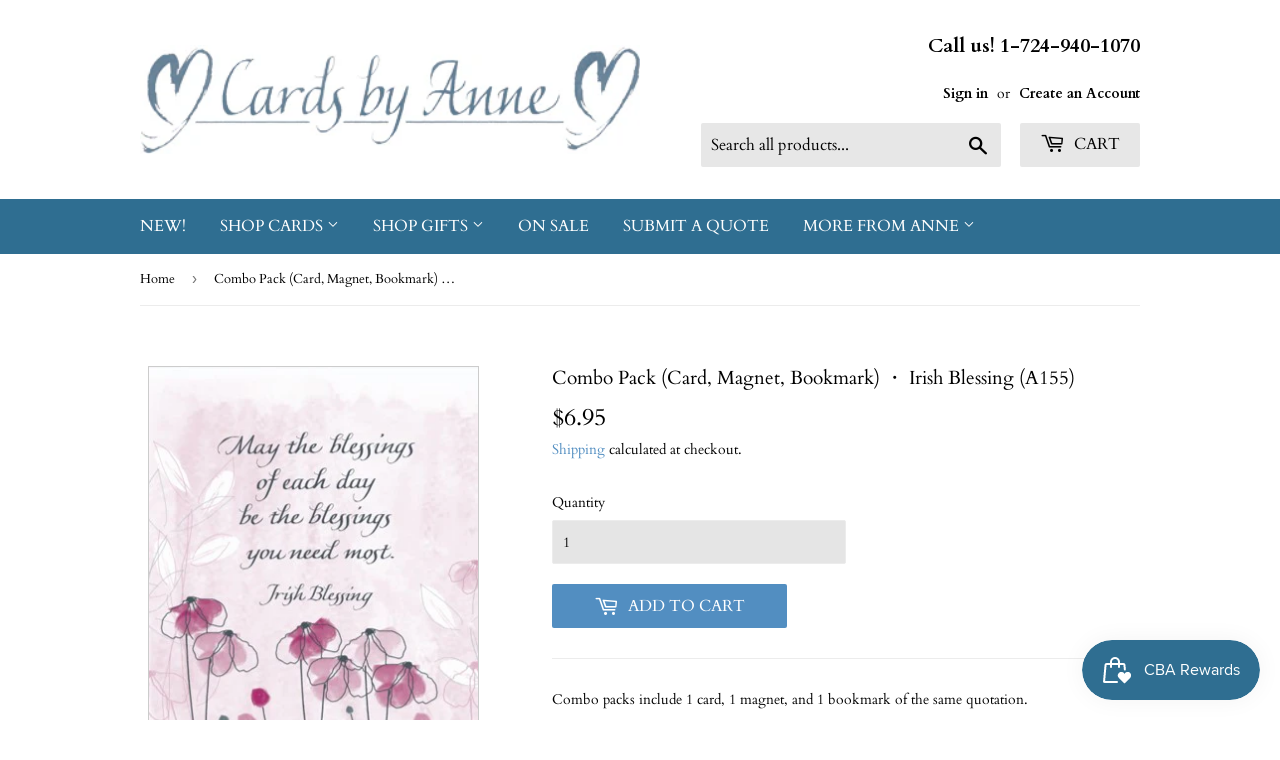

--- FILE ---
content_type: text/html; charset=utf-8
request_url: https://cardsbyanne.com/products/a155combo
body_size: 25474
content:
<!doctype html>
<html class="no-touch no-js" lang="en">
<head>
  <script>(function(H){H.className=H.className.replace(/\bno-js\b/,'js')})(document.documentElement)</script>
  <!-- Basic page needs ================================================== -->
  <meta charset="utf-8">
  <meta http-equiv="X-UA-Compatible" content="IE=edge,chrome=1">

  
  <link rel="shortcut icon" href="//cardsbyanne.com/cdn/shop/files/cbafavicon_32x32.jpg?v=1630882020" type="image/png" />
  

  <!-- Title and description ================================================== -->
  <title>
  Combo Pack (Card, Magnet, Bookmark) ・ Irish Blessing (A155) &ndash; Cards By Anne
  </title>

  
    <meta name="description" content="For over 35 years, Cards by Anne has specialized in hand-calligraphied cards that uplift the spirit. Our unique designs pair simple elegance with profound wisdom to speak to the heart. We have over 300 designs which can be paired with magnets, bookmarks, and large prints, and Anne is always adding new cards.">
  
  
  <!-- Product meta ================================================== -->
  <!-- ADDED BY JACKSON FOR FB VERIFICATION -->
  <meta name="facebook-domain-verification" content="z94pcc7cvxdo0xmofry9ry0sx2ctjv" />

<!-- /snippets/social-meta-tags.liquid -->




<meta property="og:site_name" content="Cards By Anne">
<meta property="og:url" content="https://cardsbyanne.com/products/a155combo">
<meta property="og:title" content="Combo Pack (Card, Magnet, Bookmark) ・ Irish Blessing (A155)">
<meta property="og:type" content="product">
<meta property="og:description" content="For over 35 years, Cards by Anne has specialized in hand-calligraphied cards that uplift the spirit. Our unique designs pair simple elegance with profound wisdom to speak to the heart. We have over 300 designs which can be paired with magnets, bookmarks, and large prints, and Anne is always adding new cards.">

  <meta property="og:price:amount" content="6.95">
  <meta property="og:price:currency" content="USD">

<meta property="og:image" content="http://cardsbyanne.com/cdn/shop/products/a155_eb38f9f3-627a-48cb-afc9-c4d9c5c1244c_1200x1200.jpg?v=1627510356"><meta property="og:image" content="http://cardsbyanne.com/cdn/shop/products/mga155_8f6ea760-6a8d-4539-9f2c-def2c94473ea_1200x1200.jpg?v=1627510356"><meta property="og:image" content="http://cardsbyanne.com/cdn/shop/products/bka155_03b11eea-3247-43aa-9e53-f7296c93b6e0_1200x1200.jpg?v=1627510356">
<meta property="og:image:secure_url" content="https://cardsbyanne.com/cdn/shop/products/a155_eb38f9f3-627a-48cb-afc9-c4d9c5c1244c_1200x1200.jpg?v=1627510356"><meta property="og:image:secure_url" content="https://cardsbyanne.com/cdn/shop/products/mga155_8f6ea760-6a8d-4539-9f2c-def2c94473ea_1200x1200.jpg?v=1627510356"><meta property="og:image:secure_url" content="https://cardsbyanne.com/cdn/shop/products/bka155_03b11eea-3247-43aa-9e53-f7296c93b6e0_1200x1200.jpg?v=1627510356">


<meta name="twitter:card" content="summary_large_image">
<meta name="twitter:title" content="Combo Pack (Card, Magnet, Bookmark) ・ Irish Blessing (A155)">
<meta name="twitter:description" content="For over 35 years, Cards by Anne has specialized in hand-calligraphied cards that uplift the spirit. Our unique designs pair simple elegance with profound wisdom to speak to the heart. We have over 300 designs which can be paired with magnets, bookmarks, and large prints, and Anne is always adding new cards.">


  <!-- CSS3 variables ================================================== -->
  <style data-shopify>
  :root {
    --color-body-text: #000000;
    --color-body: #ffffff;
  }
</style>


  <!-- Helpers ================================================== -->
  <link rel="canonical" href="https://cardsbyanne.com/products/a155combo">
  <meta name="viewport" content="width=device-width,initial-scale=1">

  <!-- CSS ================================================== -->
  <link href="//cardsbyanne.com/cdn/shop/t/2/assets/theme.scss.css?v=10742740167144631691767876728" rel="stylesheet" type="text/css" media="all" />

  <script>

    var moneyFormat = '${{amount}}';

    var theme = {
      strings:{
        product:{
          unavailable: "Unavailable",
          will_be_in_stock_after:"Will be in stock after [date]",
          only_left:"Only 1 left!",
          unitPrice: "Unit price",
          unitPriceSeparator: "per"
        },
        navigation:{
          more_link: "More"
        },
        map:{
          addressError: "Error looking up that address",
          addressNoResults: "No results for that address",
          addressQueryLimit: "You have exceeded the Google API usage limit. Consider upgrading to a \u003ca href=\"https:\/\/developers.google.com\/maps\/premium\/usage-limits\"\u003ePremium Plan\u003c\/a\u003e.",
          authError: "There was a problem authenticating your Google Maps API Key."
        }
      },
      settings:{
        cartType: "page"
      }
    };</script>

  <!-- Header hook for plugins ================================================== -->
  <script>window.performance && window.performance.mark && window.performance.mark('shopify.content_for_header.start');</script><meta name="facebook-domain-verification" content="u2lnzgql3kixn6e0w8pdh8ne49v51t">
<meta name="google-site-verification" content="HXaUct1vQJA5vLLw1aeMZBU864fQJI96OL6oiEjwAxU">
<meta id="shopify-digital-wallet" name="shopify-digital-wallet" content="/58146619543/digital_wallets/dialog">
<meta name="shopify-checkout-api-token" content="7c1b07595b04dc9fb0347c1739010843">
<meta id="in-context-paypal-metadata" data-shop-id="58146619543" data-venmo-supported="false" data-environment="production" data-locale="en_US" data-paypal-v4="true" data-currency="USD">
<link rel="alternate" type="application/json+oembed" href="https://cardsbyanne.com/products/a155combo.oembed">
<script async="async" src="/checkouts/internal/preloads.js?locale=en-US"></script>
<link rel="preconnect" href="https://shop.app" crossorigin="anonymous">
<script async="async" src="https://shop.app/checkouts/internal/preloads.js?locale=en-US&shop_id=58146619543" crossorigin="anonymous"></script>
<script id="apple-pay-shop-capabilities" type="application/json">{"shopId":58146619543,"countryCode":"US","currencyCode":"USD","merchantCapabilities":["supports3DS"],"merchantId":"gid:\/\/shopify\/Shop\/58146619543","merchantName":"Cards By Anne","requiredBillingContactFields":["postalAddress","email","phone"],"requiredShippingContactFields":["postalAddress","email","phone"],"shippingType":"shipping","supportedNetworks":["visa","masterCard","amex","discover","elo","jcb"],"total":{"type":"pending","label":"Cards By Anne","amount":"1.00"},"shopifyPaymentsEnabled":true,"supportsSubscriptions":true}</script>
<script id="shopify-features" type="application/json">{"accessToken":"7c1b07595b04dc9fb0347c1739010843","betas":["rich-media-storefront-analytics"],"domain":"cardsbyanne.com","predictiveSearch":true,"shopId":58146619543,"locale":"en"}</script>
<script>var Shopify = Shopify || {};
Shopify.shop = "cards-by-anne.myshopify.com";
Shopify.locale = "en";
Shopify.currency = {"active":"USD","rate":"1.0"};
Shopify.country = "US";
Shopify.theme = {"name":"Supply","id":124817080471,"schema_name":"Supply","schema_version":"9.5.1","theme_store_id":679,"role":"main"};
Shopify.theme.handle = "null";
Shopify.theme.style = {"id":null,"handle":null};
Shopify.cdnHost = "cardsbyanne.com/cdn";
Shopify.routes = Shopify.routes || {};
Shopify.routes.root = "/";</script>
<script type="module">!function(o){(o.Shopify=o.Shopify||{}).modules=!0}(window);</script>
<script>!function(o){function n(){var o=[];function n(){o.push(Array.prototype.slice.apply(arguments))}return n.q=o,n}var t=o.Shopify=o.Shopify||{};t.loadFeatures=n(),t.autoloadFeatures=n()}(window);</script>
<script>
  window.ShopifyPay = window.ShopifyPay || {};
  window.ShopifyPay.apiHost = "shop.app\/pay";
  window.ShopifyPay.redirectState = null;
</script>
<script id="shop-js-analytics" type="application/json">{"pageType":"product"}</script>
<script defer="defer" async type="module" src="//cardsbyanne.com/cdn/shopifycloud/shop-js/modules/v2/client.init-shop-cart-sync_BApSsMSl.en.esm.js"></script>
<script defer="defer" async type="module" src="//cardsbyanne.com/cdn/shopifycloud/shop-js/modules/v2/chunk.common_CBoos6YZ.esm.js"></script>
<script type="module">
  await import("//cardsbyanne.com/cdn/shopifycloud/shop-js/modules/v2/client.init-shop-cart-sync_BApSsMSl.en.esm.js");
await import("//cardsbyanne.com/cdn/shopifycloud/shop-js/modules/v2/chunk.common_CBoos6YZ.esm.js");

  window.Shopify.SignInWithShop?.initShopCartSync?.({"fedCMEnabled":true,"windoidEnabled":true});

</script>
<script>
  window.Shopify = window.Shopify || {};
  if (!window.Shopify.featureAssets) window.Shopify.featureAssets = {};
  window.Shopify.featureAssets['shop-js'] = {"shop-cart-sync":["modules/v2/client.shop-cart-sync_DJczDl9f.en.esm.js","modules/v2/chunk.common_CBoos6YZ.esm.js"],"init-fed-cm":["modules/v2/client.init-fed-cm_BzwGC0Wi.en.esm.js","modules/v2/chunk.common_CBoos6YZ.esm.js"],"init-windoid":["modules/v2/client.init-windoid_BS26ThXS.en.esm.js","modules/v2/chunk.common_CBoos6YZ.esm.js"],"shop-cash-offers":["modules/v2/client.shop-cash-offers_DthCPNIO.en.esm.js","modules/v2/chunk.common_CBoos6YZ.esm.js","modules/v2/chunk.modal_Bu1hFZFC.esm.js"],"shop-button":["modules/v2/client.shop-button_D_JX508o.en.esm.js","modules/v2/chunk.common_CBoos6YZ.esm.js"],"init-shop-email-lookup-coordinator":["modules/v2/client.init-shop-email-lookup-coordinator_DFwWcvrS.en.esm.js","modules/v2/chunk.common_CBoos6YZ.esm.js"],"shop-toast-manager":["modules/v2/client.shop-toast-manager_tEhgP2F9.en.esm.js","modules/v2/chunk.common_CBoos6YZ.esm.js"],"shop-login-button":["modules/v2/client.shop-login-button_DwLgFT0K.en.esm.js","modules/v2/chunk.common_CBoos6YZ.esm.js","modules/v2/chunk.modal_Bu1hFZFC.esm.js"],"avatar":["modules/v2/client.avatar_BTnouDA3.en.esm.js"],"init-shop-cart-sync":["modules/v2/client.init-shop-cart-sync_BApSsMSl.en.esm.js","modules/v2/chunk.common_CBoos6YZ.esm.js"],"pay-button":["modules/v2/client.pay-button_BuNmcIr_.en.esm.js","modules/v2/chunk.common_CBoos6YZ.esm.js"],"init-shop-for-new-customer-accounts":["modules/v2/client.init-shop-for-new-customer-accounts_DrjXSI53.en.esm.js","modules/v2/client.shop-login-button_DwLgFT0K.en.esm.js","modules/v2/chunk.common_CBoos6YZ.esm.js","modules/v2/chunk.modal_Bu1hFZFC.esm.js"],"init-customer-accounts-sign-up":["modules/v2/client.init-customer-accounts-sign-up_TlVCiykN.en.esm.js","modules/v2/client.shop-login-button_DwLgFT0K.en.esm.js","modules/v2/chunk.common_CBoos6YZ.esm.js","modules/v2/chunk.modal_Bu1hFZFC.esm.js"],"shop-follow-button":["modules/v2/client.shop-follow-button_C5D3XtBb.en.esm.js","modules/v2/chunk.common_CBoos6YZ.esm.js","modules/v2/chunk.modal_Bu1hFZFC.esm.js"],"checkout-modal":["modules/v2/client.checkout-modal_8TC_1FUY.en.esm.js","modules/v2/chunk.common_CBoos6YZ.esm.js","modules/v2/chunk.modal_Bu1hFZFC.esm.js"],"init-customer-accounts":["modules/v2/client.init-customer-accounts_C0Oh2ljF.en.esm.js","modules/v2/client.shop-login-button_DwLgFT0K.en.esm.js","modules/v2/chunk.common_CBoos6YZ.esm.js","modules/v2/chunk.modal_Bu1hFZFC.esm.js"],"lead-capture":["modules/v2/client.lead-capture_Cq0gfm7I.en.esm.js","modules/v2/chunk.common_CBoos6YZ.esm.js","modules/v2/chunk.modal_Bu1hFZFC.esm.js"],"shop-login":["modules/v2/client.shop-login_BmtnoEUo.en.esm.js","modules/v2/chunk.common_CBoos6YZ.esm.js","modules/v2/chunk.modal_Bu1hFZFC.esm.js"],"payment-terms":["modules/v2/client.payment-terms_BHOWV7U_.en.esm.js","modules/v2/chunk.common_CBoos6YZ.esm.js","modules/v2/chunk.modal_Bu1hFZFC.esm.js"]};
</script>
<script>(function() {
  var isLoaded = false;
  function asyncLoad() {
    if (isLoaded) return;
    isLoaded = true;
    var urls = ["https:\/\/js.smile.io\/v1\/smile-shopify.js?shop=cards-by-anne.myshopify.com"];
    for (var i = 0; i < urls.length; i++) {
      var s = document.createElement('script');
      s.type = 'text/javascript';
      s.async = true;
      s.src = urls[i];
      var x = document.getElementsByTagName('script')[0];
      x.parentNode.insertBefore(s, x);
    }
  };
  if(window.attachEvent) {
    window.attachEvent('onload', asyncLoad);
  } else {
    window.addEventListener('load', asyncLoad, false);
  }
})();</script>
<script id="__st">var __st={"a":58146619543,"offset":-18000,"reqid":"6724e8ff-4b6b-43ba-a3b0-ee5efcbee00e-1768885716","pageurl":"cardsbyanne.com\/products\/a155combo","u":"23efd8d83b38","p":"product","rtyp":"product","rid":7051517395095};</script>
<script>window.ShopifyPaypalV4VisibilityTracking = true;</script>
<script id="captcha-bootstrap">!function(){'use strict';const t='contact',e='account',n='new_comment',o=[[t,t],['blogs',n],['comments',n],[t,'customer']],c=[[e,'customer_login'],[e,'guest_login'],[e,'recover_customer_password'],[e,'create_customer']],r=t=>t.map((([t,e])=>`form[action*='/${t}']:not([data-nocaptcha='true']) input[name='form_type'][value='${e}']`)).join(','),a=t=>()=>t?[...document.querySelectorAll(t)].map((t=>t.form)):[];function s(){const t=[...o],e=r(t);return a(e)}const i='password',u='form_key',d=['recaptcha-v3-token','g-recaptcha-response','h-captcha-response',i],f=()=>{try{return window.sessionStorage}catch{return}},m='__shopify_v',_=t=>t.elements[u];function p(t,e,n=!1){try{const o=window.sessionStorage,c=JSON.parse(o.getItem(e)),{data:r}=function(t){const{data:e,action:n}=t;return t[m]||n?{data:e,action:n}:{data:t,action:n}}(c);for(const[e,n]of Object.entries(r))t.elements[e]&&(t.elements[e].value=n);n&&o.removeItem(e)}catch(o){console.error('form repopulation failed',{error:o})}}const l='form_type',E='cptcha';function T(t){t.dataset[E]=!0}const w=window,h=w.document,L='Shopify',v='ce_forms',y='captcha';let A=!1;((t,e)=>{const n=(g='f06e6c50-85a8-45c8-87d0-21a2b65856fe',I='https://cdn.shopify.com/shopifycloud/storefront-forms-hcaptcha/ce_storefront_forms_captcha_hcaptcha.v1.5.2.iife.js',D={infoText:'Protected by hCaptcha',privacyText:'Privacy',termsText:'Terms'},(t,e,n)=>{const o=w[L][v],c=o.bindForm;if(c)return c(t,g,e,D).then(n);var r;o.q.push([[t,g,e,D],n]),r=I,A||(h.body.append(Object.assign(h.createElement('script'),{id:'captcha-provider',async:!0,src:r})),A=!0)});var g,I,D;w[L]=w[L]||{},w[L][v]=w[L][v]||{},w[L][v].q=[],w[L][y]=w[L][y]||{},w[L][y].protect=function(t,e){n(t,void 0,e),T(t)},Object.freeze(w[L][y]),function(t,e,n,w,h,L){const[v,y,A,g]=function(t,e,n){const i=e?o:[],u=t?c:[],d=[...i,...u],f=r(d),m=r(i),_=r(d.filter((([t,e])=>n.includes(e))));return[a(f),a(m),a(_),s()]}(w,h,L),I=t=>{const e=t.target;return e instanceof HTMLFormElement?e:e&&e.form},D=t=>v().includes(t);t.addEventListener('submit',(t=>{const e=I(t);if(!e)return;const n=D(e)&&!e.dataset.hcaptchaBound&&!e.dataset.recaptchaBound,o=_(e),c=g().includes(e)&&(!o||!o.value);(n||c)&&t.preventDefault(),c&&!n&&(function(t){try{if(!f())return;!function(t){const e=f();if(!e)return;const n=_(t);if(!n)return;const o=n.value;o&&e.removeItem(o)}(t);const e=Array.from(Array(32),(()=>Math.random().toString(36)[2])).join('');!function(t,e){_(t)||t.append(Object.assign(document.createElement('input'),{type:'hidden',name:u})),t.elements[u].value=e}(t,e),function(t,e){const n=f();if(!n)return;const o=[...t.querySelectorAll(`input[type='${i}']`)].map((({name:t})=>t)),c=[...d,...o],r={};for(const[a,s]of new FormData(t).entries())c.includes(a)||(r[a]=s);n.setItem(e,JSON.stringify({[m]:1,action:t.action,data:r}))}(t,e)}catch(e){console.error('failed to persist form',e)}}(e),e.submit())}));const S=(t,e)=>{t&&!t.dataset[E]&&(n(t,e.some((e=>e===t))),T(t))};for(const o of['focusin','change'])t.addEventListener(o,(t=>{const e=I(t);D(e)&&S(e,y())}));const B=e.get('form_key'),M=e.get(l),P=B&&M;t.addEventListener('DOMContentLoaded',(()=>{const t=y();if(P)for(const e of t)e.elements[l].value===M&&p(e,B);[...new Set([...A(),...v().filter((t=>'true'===t.dataset.shopifyCaptcha))])].forEach((e=>S(e,t)))}))}(h,new URLSearchParams(w.location.search),n,t,e,['guest_login'])})(!1,!0)}();</script>
<script integrity="sha256-4kQ18oKyAcykRKYeNunJcIwy7WH5gtpwJnB7kiuLZ1E=" data-source-attribution="shopify.loadfeatures" defer="defer" src="//cardsbyanne.com/cdn/shopifycloud/storefront/assets/storefront/load_feature-a0a9edcb.js" crossorigin="anonymous"></script>
<script crossorigin="anonymous" defer="defer" src="//cardsbyanne.com/cdn/shopifycloud/storefront/assets/shopify_pay/storefront-65b4c6d7.js?v=20250812"></script>
<script data-source-attribution="shopify.dynamic_checkout.dynamic.init">var Shopify=Shopify||{};Shopify.PaymentButton=Shopify.PaymentButton||{isStorefrontPortableWallets:!0,init:function(){window.Shopify.PaymentButton.init=function(){};var t=document.createElement("script");t.src="https://cardsbyanne.com/cdn/shopifycloud/portable-wallets/latest/portable-wallets.en.js",t.type="module",document.head.appendChild(t)}};
</script>
<script data-source-attribution="shopify.dynamic_checkout.buyer_consent">
  function portableWalletsHideBuyerConsent(e){var t=document.getElementById("shopify-buyer-consent"),n=document.getElementById("shopify-subscription-policy-button");t&&n&&(t.classList.add("hidden"),t.setAttribute("aria-hidden","true"),n.removeEventListener("click",e))}function portableWalletsShowBuyerConsent(e){var t=document.getElementById("shopify-buyer-consent"),n=document.getElementById("shopify-subscription-policy-button");t&&n&&(t.classList.remove("hidden"),t.removeAttribute("aria-hidden"),n.addEventListener("click",e))}window.Shopify?.PaymentButton&&(window.Shopify.PaymentButton.hideBuyerConsent=portableWalletsHideBuyerConsent,window.Shopify.PaymentButton.showBuyerConsent=portableWalletsShowBuyerConsent);
</script>
<script data-source-attribution="shopify.dynamic_checkout.cart.bootstrap">document.addEventListener("DOMContentLoaded",(function(){function t(){return document.querySelector("shopify-accelerated-checkout-cart, shopify-accelerated-checkout")}if(t())Shopify.PaymentButton.init();else{new MutationObserver((function(e,n){t()&&(Shopify.PaymentButton.init(),n.disconnect())})).observe(document.body,{childList:!0,subtree:!0})}}));
</script>
<link id="shopify-accelerated-checkout-styles" rel="stylesheet" media="screen" href="https://cardsbyanne.com/cdn/shopifycloud/portable-wallets/latest/accelerated-checkout-backwards-compat.css" crossorigin="anonymous">
<style id="shopify-accelerated-checkout-cart">
        #shopify-buyer-consent {
  margin-top: 1em;
  display: inline-block;
  width: 100%;
}

#shopify-buyer-consent.hidden {
  display: none;
}

#shopify-subscription-policy-button {
  background: none;
  border: none;
  padding: 0;
  text-decoration: underline;
  font-size: inherit;
  cursor: pointer;
}

#shopify-subscription-policy-button::before {
  box-shadow: none;
}

      </style>

<script>window.performance && window.performance.mark && window.performance.mark('shopify.content_for_header.end');</script>

  
  

  <script src="//cardsbyanne.com/cdn/shop/t/2/assets/jquery-2.2.3.min.js?v=58211863146907186831626718541" type="text/javascript"></script>

  <script src="//cardsbyanne.com/cdn/shop/t/2/assets/lazysizes.min.js?v=8147953233334221341626718542" async="async"></script>
  <script src="//cardsbyanne.com/cdn/shop/t/2/assets/vendor.js?v=106177282645720727331626718544" defer="defer"></script>
  <script src="//cardsbyanne.com/cdn/shop/t/2/assets/theme.js?v=155320442140653123401627088445" defer="defer"></script>



    <script>
    
      
    window.ufeStore = {
      collections: [273264607383,426490462447],
      tags: 'combopacks'.split(','),
      selectedVariantId: 40619010556055,
      moneyFormat: "${{amount}}",
      moneyFormatWithCurrency: "${{amount}} USD",
      currency: "USD",
      customerId: null,
      productAvailable: true,
      productMapping: []
    }
    
    
      window.ufeStore.cartTotal = 0;
      
    
    
    
    window.isUfeInstalled = false;
    function ufeScriptLoader(scriptUrl) {
        var element = document.createElement('script');
        element.src = scriptUrl;
        element.type = 'text/javascript';
        document.getElementsByTagName('head')[0].appendChild(element);
    }
    if(window.isUfeInstalled) console.log('%c UFE: Funnel Engines ⚡️ Full Throttle  🦾😎!', 'font-weight: bold; letter-spacing: 2px; font-family: system-ui, -apple-system, BlinkMacSystemFont, "Segoe UI", "Roboto", "Oxygen", "Ubuntu", Arial, sans-serif;font-size: 20px;color: rgb(25, 124, 255); text-shadow: 2px 2px 0 rgb(62, 246, 255)');
    if(!('noModule' in HTMLScriptElement.prototype) && window.isUfeInstalled) {
        ufeScriptLoader('https://ufe.helixo.co/scripts/sdk.es5.min.js');
        console.log('UFE: ES5 Script Loading');
    }
    </script>
    
    
    <!-- BEGIN app block: shopify://apps/klaviyo-email-marketing-sms/blocks/klaviyo-onsite-embed/2632fe16-c075-4321-a88b-50b567f42507 -->












  <script async src="https://static.klaviyo.com/onsite/js/Y8pnZb/klaviyo.js?company_id=Y8pnZb"></script>
  <script>!function(){if(!window.klaviyo){window._klOnsite=window._klOnsite||[];try{window.klaviyo=new Proxy({},{get:function(n,i){return"push"===i?function(){var n;(n=window._klOnsite).push.apply(n,arguments)}:function(){for(var n=arguments.length,o=new Array(n),w=0;w<n;w++)o[w]=arguments[w];var t="function"==typeof o[o.length-1]?o.pop():void 0,e=new Promise((function(n){window._klOnsite.push([i].concat(o,[function(i){t&&t(i),n(i)}]))}));return e}}})}catch(n){window.klaviyo=window.klaviyo||[],window.klaviyo.push=function(){var n;(n=window._klOnsite).push.apply(n,arguments)}}}}();</script>

  
    <script id="viewed_product">
      if (item == null) {
        var _learnq = _learnq || [];

        var MetafieldReviews = null
        var MetafieldYotpoRating = null
        var MetafieldYotpoCount = null
        var MetafieldLooxRating = null
        var MetafieldLooxCount = null
        var okendoProduct = null
        var okendoProductReviewCount = null
        var okendoProductReviewAverageValue = null
        try {
          // The following fields are used for Customer Hub recently viewed in order to add reviews.
          // This information is not part of __kla_viewed. Instead, it is part of __kla_viewed_reviewed_items
          MetafieldReviews = {};
          MetafieldYotpoRating = null
          MetafieldYotpoCount = null
          MetafieldLooxRating = null
          MetafieldLooxCount = null

          okendoProduct = null
          // If the okendo metafield is not legacy, it will error, which then requires the new json formatted data
          if (okendoProduct && 'error' in okendoProduct) {
            okendoProduct = null
          }
          okendoProductReviewCount = okendoProduct ? okendoProduct.reviewCount : null
          okendoProductReviewAverageValue = okendoProduct ? okendoProduct.reviewAverageValue : null
        } catch (error) {
          console.error('Error in Klaviyo onsite reviews tracking:', error);
        }

        var item = {
          Name: "Combo Pack (Card, Magnet, Bookmark) ・ Irish Blessing (A155)",
          ProductID: 7051517395095,
          Categories: ["Combo Packs","Gifts"],
          ImageURL: "https://cardsbyanne.com/cdn/shop/products/a155_eb38f9f3-627a-48cb-afc9-c4d9c5c1244c_grande.jpg?v=1627510356",
          URL: "https://cardsbyanne.com/products/a155combo",
          Brand: "Cards By Anne",
          Price: "$6.95",
          Value: "6.95",
          CompareAtPrice: "$0.00"
        };
        _learnq.push(['track', 'Viewed Product', item]);
        _learnq.push(['trackViewedItem', {
          Title: item.Name,
          ItemId: item.ProductID,
          Categories: item.Categories,
          ImageUrl: item.ImageURL,
          Url: item.URL,
          Metadata: {
            Brand: item.Brand,
            Price: item.Price,
            Value: item.Value,
            CompareAtPrice: item.CompareAtPrice
          },
          metafields:{
            reviews: MetafieldReviews,
            yotpo:{
              rating: MetafieldYotpoRating,
              count: MetafieldYotpoCount,
            },
            loox:{
              rating: MetafieldLooxRating,
              count: MetafieldLooxCount,
            },
            okendo: {
              rating: okendoProductReviewAverageValue,
              count: okendoProductReviewCount,
            }
          }
        }]);
      }
    </script>
  




  <script>
    window.klaviyoReviewsProductDesignMode = false
  </script>







<!-- END app block --><link href="https://monorail-edge.shopifysvc.com" rel="dns-prefetch">
<script>(function(){if ("sendBeacon" in navigator && "performance" in window) {try {var session_token_from_headers = performance.getEntriesByType('navigation')[0].serverTiming.find(x => x.name == '_s').description;} catch {var session_token_from_headers = undefined;}var session_cookie_matches = document.cookie.match(/_shopify_s=([^;]*)/);var session_token_from_cookie = session_cookie_matches && session_cookie_matches.length === 2 ? session_cookie_matches[1] : "";var session_token = session_token_from_headers || session_token_from_cookie || "";function handle_abandonment_event(e) {var entries = performance.getEntries().filter(function(entry) {return /monorail-edge.shopifysvc.com/.test(entry.name);});if (!window.abandonment_tracked && entries.length === 0) {window.abandonment_tracked = true;var currentMs = Date.now();var navigation_start = performance.timing.navigationStart;var payload = {shop_id: 58146619543,url: window.location.href,navigation_start,duration: currentMs - navigation_start,session_token,page_type: "product"};window.navigator.sendBeacon("https://monorail-edge.shopifysvc.com/v1/produce", JSON.stringify({schema_id: "online_store_buyer_site_abandonment/1.1",payload: payload,metadata: {event_created_at_ms: currentMs,event_sent_at_ms: currentMs}}));}}window.addEventListener('pagehide', handle_abandonment_event);}}());</script>
<script id="web-pixels-manager-setup">(function e(e,d,r,n,o){if(void 0===o&&(o={}),!Boolean(null===(a=null===(i=window.Shopify)||void 0===i?void 0:i.analytics)||void 0===a?void 0:a.replayQueue)){var i,a;window.Shopify=window.Shopify||{};var t=window.Shopify;t.analytics=t.analytics||{};var s=t.analytics;s.replayQueue=[],s.publish=function(e,d,r){return s.replayQueue.push([e,d,r]),!0};try{self.performance.mark("wpm:start")}catch(e){}var l=function(){var e={modern:/Edge?\/(1{2}[4-9]|1[2-9]\d|[2-9]\d{2}|\d{4,})\.\d+(\.\d+|)|Firefox\/(1{2}[4-9]|1[2-9]\d|[2-9]\d{2}|\d{4,})\.\d+(\.\d+|)|Chrom(ium|e)\/(9{2}|\d{3,})\.\d+(\.\d+|)|(Maci|X1{2}).+ Version\/(15\.\d+|(1[6-9]|[2-9]\d|\d{3,})\.\d+)([,.]\d+|)( \(\w+\)|)( Mobile\/\w+|) Safari\/|Chrome.+OPR\/(9{2}|\d{3,})\.\d+\.\d+|(CPU[ +]OS|iPhone[ +]OS|CPU[ +]iPhone|CPU IPhone OS|CPU iPad OS)[ +]+(15[._]\d+|(1[6-9]|[2-9]\d|\d{3,})[._]\d+)([._]\d+|)|Android:?[ /-](13[3-9]|1[4-9]\d|[2-9]\d{2}|\d{4,})(\.\d+|)(\.\d+|)|Android.+Firefox\/(13[5-9]|1[4-9]\d|[2-9]\d{2}|\d{4,})\.\d+(\.\d+|)|Android.+Chrom(ium|e)\/(13[3-9]|1[4-9]\d|[2-9]\d{2}|\d{4,})\.\d+(\.\d+|)|SamsungBrowser\/([2-9]\d|\d{3,})\.\d+/,legacy:/Edge?\/(1[6-9]|[2-9]\d|\d{3,})\.\d+(\.\d+|)|Firefox\/(5[4-9]|[6-9]\d|\d{3,})\.\d+(\.\d+|)|Chrom(ium|e)\/(5[1-9]|[6-9]\d|\d{3,})\.\d+(\.\d+|)([\d.]+$|.*Safari\/(?![\d.]+ Edge\/[\d.]+$))|(Maci|X1{2}).+ Version\/(10\.\d+|(1[1-9]|[2-9]\d|\d{3,})\.\d+)([,.]\d+|)( \(\w+\)|)( Mobile\/\w+|) Safari\/|Chrome.+OPR\/(3[89]|[4-9]\d|\d{3,})\.\d+\.\d+|(CPU[ +]OS|iPhone[ +]OS|CPU[ +]iPhone|CPU IPhone OS|CPU iPad OS)[ +]+(10[._]\d+|(1[1-9]|[2-9]\d|\d{3,})[._]\d+)([._]\d+|)|Android:?[ /-](13[3-9]|1[4-9]\d|[2-9]\d{2}|\d{4,})(\.\d+|)(\.\d+|)|Mobile Safari.+OPR\/([89]\d|\d{3,})\.\d+\.\d+|Android.+Firefox\/(13[5-9]|1[4-9]\d|[2-9]\d{2}|\d{4,})\.\d+(\.\d+|)|Android.+Chrom(ium|e)\/(13[3-9]|1[4-9]\d|[2-9]\d{2}|\d{4,})\.\d+(\.\d+|)|Android.+(UC? ?Browser|UCWEB|U3)[ /]?(15\.([5-9]|\d{2,})|(1[6-9]|[2-9]\d|\d{3,})\.\d+)\.\d+|SamsungBrowser\/(5\.\d+|([6-9]|\d{2,})\.\d+)|Android.+MQ{2}Browser\/(14(\.(9|\d{2,})|)|(1[5-9]|[2-9]\d|\d{3,})(\.\d+|))(\.\d+|)|K[Aa][Ii]OS\/(3\.\d+|([4-9]|\d{2,})\.\d+)(\.\d+|)/},d=e.modern,r=e.legacy,n=navigator.userAgent;return n.match(d)?"modern":n.match(r)?"legacy":"unknown"}(),u="modern"===l?"modern":"legacy",c=(null!=n?n:{modern:"",legacy:""})[u],f=function(e){return[e.baseUrl,"/wpm","/b",e.hashVersion,"modern"===e.buildTarget?"m":"l",".js"].join("")}({baseUrl:d,hashVersion:r,buildTarget:u}),m=function(e){var d=e.version,r=e.bundleTarget,n=e.surface,o=e.pageUrl,i=e.monorailEndpoint;return{emit:function(e){var a=e.status,t=e.errorMsg,s=(new Date).getTime(),l=JSON.stringify({metadata:{event_sent_at_ms:s},events:[{schema_id:"web_pixels_manager_load/3.1",payload:{version:d,bundle_target:r,page_url:o,status:a,surface:n,error_msg:t},metadata:{event_created_at_ms:s}}]});if(!i)return console&&console.warn&&console.warn("[Web Pixels Manager] No Monorail endpoint provided, skipping logging."),!1;try{return self.navigator.sendBeacon.bind(self.navigator)(i,l)}catch(e){}var u=new XMLHttpRequest;try{return u.open("POST",i,!0),u.setRequestHeader("Content-Type","text/plain"),u.send(l),!0}catch(e){return console&&console.warn&&console.warn("[Web Pixels Manager] Got an unhandled error while logging to Monorail."),!1}}}}({version:r,bundleTarget:l,surface:e.surface,pageUrl:self.location.href,monorailEndpoint:e.monorailEndpoint});try{o.browserTarget=l,function(e){var d=e.src,r=e.async,n=void 0===r||r,o=e.onload,i=e.onerror,a=e.sri,t=e.scriptDataAttributes,s=void 0===t?{}:t,l=document.createElement("script"),u=document.querySelector("head"),c=document.querySelector("body");if(l.async=n,l.src=d,a&&(l.integrity=a,l.crossOrigin="anonymous"),s)for(var f in s)if(Object.prototype.hasOwnProperty.call(s,f))try{l.dataset[f]=s[f]}catch(e){}if(o&&l.addEventListener("load",o),i&&l.addEventListener("error",i),u)u.appendChild(l);else{if(!c)throw new Error("Did not find a head or body element to append the script");c.appendChild(l)}}({src:f,async:!0,onload:function(){if(!function(){var e,d;return Boolean(null===(d=null===(e=window.Shopify)||void 0===e?void 0:e.analytics)||void 0===d?void 0:d.initialized)}()){var d=window.webPixelsManager.init(e)||void 0;if(d){var r=window.Shopify.analytics;r.replayQueue.forEach((function(e){var r=e[0],n=e[1],o=e[2];d.publishCustomEvent(r,n,o)})),r.replayQueue=[],r.publish=d.publishCustomEvent,r.visitor=d.visitor,r.initialized=!0}}},onerror:function(){return m.emit({status:"failed",errorMsg:"".concat(f," has failed to load")})},sri:function(e){var d=/^sha384-[A-Za-z0-9+/=]+$/;return"string"==typeof e&&d.test(e)}(c)?c:"",scriptDataAttributes:o}),m.emit({status:"loading"})}catch(e){m.emit({status:"failed",errorMsg:(null==e?void 0:e.message)||"Unknown error"})}}})({shopId: 58146619543,storefrontBaseUrl: "https://cardsbyanne.com",extensionsBaseUrl: "https://extensions.shopifycdn.com/cdn/shopifycloud/web-pixels-manager",monorailEndpoint: "https://monorail-edge.shopifysvc.com/unstable/produce_batch",surface: "storefront-renderer",enabledBetaFlags: ["2dca8a86"],webPixelsConfigList: [{"id":"501580015","configuration":"{\"config\":\"{\\\"pixel_id\\\":\\\"G-ZPPWR7TVM1\\\",\\\"target_country\\\":\\\"US\\\",\\\"gtag_events\\\":[{\\\"type\\\":\\\"search\\\",\\\"action_label\\\":[\\\"G-ZPPWR7TVM1\\\",\\\"AW-1014225297\\\/ludfCJO7z6gZEJGzz-MD\\\"]},{\\\"type\\\":\\\"begin_checkout\\\",\\\"action_label\\\":[\\\"G-ZPPWR7TVM1\\\",\\\"AW-1014225297\\\/hjyOCJm7z6gZEJGzz-MD\\\"]},{\\\"type\\\":\\\"view_item\\\",\\\"action_label\\\":[\\\"G-ZPPWR7TVM1\\\",\\\"AW-1014225297\\\/SF7dCLyuz6gZEJGzz-MD\\\",\\\"MC-K5JJY7WYQX\\\"]},{\\\"type\\\":\\\"purchase\\\",\\\"action_label\\\":[\\\"G-ZPPWR7TVM1\\\",\\\"AW-1014225297\\\/zbRDCLauz6gZEJGzz-MD\\\",\\\"MC-K5JJY7WYQX\\\"]},{\\\"type\\\":\\\"page_view\\\",\\\"action_label\\\":[\\\"G-ZPPWR7TVM1\\\",\\\"AW-1014225297\\\/lMDuCLmuz6gZEJGzz-MD\\\",\\\"MC-K5JJY7WYQX\\\"]},{\\\"type\\\":\\\"add_payment_info\\\",\\\"action_label\\\":[\\\"G-ZPPWR7TVM1\\\",\\\"AW-1014225297\\\/rbeFCJy7z6gZEJGzz-MD\\\"]},{\\\"type\\\":\\\"add_to_cart\\\",\\\"action_label\\\":[\\\"G-ZPPWR7TVM1\\\",\\\"AW-1014225297\\\/h2hFCJa7z6gZEJGzz-MD\\\"]}],\\\"enable_monitoring_mode\\\":false}\"}","eventPayloadVersion":"v1","runtimeContext":"OPEN","scriptVersion":"b2a88bafab3e21179ed38636efcd8a93","type":"APP","apiClientId":1780363,"privacyPurposes":[],"dataSharingAdjustments":{"protectedCustomerApprovalScopes":["read_customer_address","read_customer_email","read_customer_name","read_customer_personal_data","read_customer_phone"]}},{"id":"194707695","configuration":"{\"pixel_id\":\"545785863230583\",\"pixel_type\":\"facebook_pixel\",\"metaapp_system_user_token\":\"-\"}","eventPayloadVersion":"v1","runtimeContext":"OPEN","scriptVersion":"ca16bc87fe92b6042fbaa3acc2fbdaa6","type":"APP","apiClientId":2329312,"privacyPurposes":["ANALYTICS","MARKETING","SALE_OF_DATA"],"dataSharingAdjustments":{"protectedCustomerApprovalScopes":["read_customer_address","read_customer_email","read_customer_name","read_customer_personal_data","read_customer_phone"]}},{"id":"74744047","configuration":"{\"tagID\":\"2614252367688\"}","eventPayloadVersion":"v1","runtimeContext":"STRICT","scriptVersion":"18031546ee651571ed29edbe71a3550b","type":"APP","apiClientId":3009811,"privacyPurposes":["ANALYTICS","MARKETING","SALE_OF_DATA"],"dataSharingAdjustments":{"protectedCustomerApprovalScopes":["read_customer_address","read_customer_email","read_customer_name","read_customer_personal_data","read_customer_phone"]}},{"id":"shopify-app-pixel","configuration":"{}","eventPayloadVersion":"v1","runtimeContext":"STRICT","scriptVersion":"0450","apiClientId":"shopify-pixel","type":"APP","privacyPurposes":["ANALYTICS","MARKETING"]},{"id":"shopify-custom-pixel","eventPayloadVersion":"v1","runtimeContext":"LAX","scriptVersion":"0450","apiClientId":"shopify-pixel","type":"CUSTOM","privacyPurposes":["ANALYTICS","MARKETING"]}],isMerchantRequest: false,initData: {"shop":{"name":"Cards By Anne","paymentSettings":{"currencyCode":"USD"},"myshopifyDomain":"cards-by-anne.myshopify.com","countryCode":"US","storefrontUrl":"https:\/\/cardsbyanne.com"},"customer":null,"cart":null,"checkout":null,"productVariants":[{"price":{"amount":6.95,"currencyCode":"USD"},"product":{"title":"Combo Pack (Card, Magnet, Bookmark) ・ Irish Blessing (A155)","vendor":"Cards By Anne","id":"7051517395095","untranslatedTitle":"Combo Pack (Card, Magnet, Bookmark) ・ Irish Blessing (A155)","url":"\/products\/a155combo","type":"Combo Pack"},"id":"40619010556055","image":{"src":"\/\/cardsbyanne.com\/cdn\/shop\/products\/a155_eb38f9f3-627a-48cb-afc9-c4d9c5c1244c.jpg?v=1627510356"},"sku":"A155 Combo Pack","title":"Default Title","untranslatedTitle":"Default Title"}],"purchasingCompany":null},},"https://cardsbyanne.com/cdn","fcfee988w5aeb613cpc8e4bc33m6693e112",{"modern":"","legacy":""},{"shopId":"58146619543","storefrontBaseUrl":"https:\/\/cardsbyanne.com","extensionBaseUrl":"https:\/\/extensions.shopifycdn.com\/cdn\/shopifycloud\/web-pixels-manager","surface":"storefront-renderer","enabledBetaFlags":"[\"2dca8a86\"]","isMerchantRequest":"false","hashVersion":"fcfee988w5aeb613cpc8e4bc33m6693e112","publish":"custom","events":"[[\"page_viewed\",{}],[\"product_viewed\",{\"productVariant\":{\"price\":{\"amount\":6.95,\"currencyCode\":\"USD\"},\"product\":{\"title\":\"Combo Pack (Card, Magnet, Bookmark) ・ Irish Blessing (A155)\",\"vendor\":\"Cards By Anne\",\"id\":\"7051517395095\",\"untranslatedTitle\":\"Combo Pack (Card, Magnet, Bookmark) ・ Irish Blessing (A155)\",\"url\":\"\/products\/a155combo\",\"type\":\"Combo Pack\"},\"id\":\"40619010556055\",\"image\":{\"src\":\"\/\/cardsbyanne.com\/cdn\/shop\/products\/a155_eb38f9f3-627a-48cb-afc9-c4d9c5c1244c.jpg?v=1627510356\"},\"sku\":\"A155 Combo Pack\",\"title\":\"Default Title\",\"untranslatedTitle\":\"Default Title\"}}]]"});</script><script>
  window.ShopifyAnalytics = window.ShopifyAnalytics || {};
  window.ShopifyAnalytics.meta = window.ShopifyAnalytics.meta || {};
  window.ShopifyAnalytics.meta.currency = 'USD';
  var meta = {"product":{"id":7051517395095,"gid":"gid:\/\/shopify\/Product\/7051517395095","vendor":"Cards By Anne","type":"Combo Pack","handle":"a155combo","variants":[{"id":40619010556055,"price":695,"name":"Combo Pack (Card, Magnet, Bookmark) ・ Irish Blessing (A155)","public_title":null,"sku":"A155 Combo Pack"}],"remote":false},"page":{"pageType":"product","resourceType":"product","resourceId":7051517395095,"requestId":"6724e8ff-4b6b-43ba-a3b0-ee5efcbee00e-1768885716"}};
  for (var attr in meta) {
    window.ShopifyAnalytics.meta[attr] = meta[attr];
  }
</script>
<script class="analytics">
  (function () {
    var customDocumentWrite = function(content) {
      var jquery = null;

      if (window.jQuery) {
        jquery = window.jQuery;
      } else if (window.Checkout && window.Checkout.$) {
        jquery = window.Checkout.$;
      }

      if (jquery) {
        jquery('body').append(content);
      }
    };

    var hasLoggedConversion = function(token) {
      if (token) {
        return document.cookie.indexOf('loggedConversion=' + token) !== -1;
      }
      return false;
    }

    var setCookieIfConversion = function(token) {
      if (token) {
        var twoMonthsFromNow = new Date(Date.now());
        twoMonthsFromNow.setMonth(twoMonthsFromNow.getMonth() + 2);

        document.cookie = 'loggedConversion=' + token + '; expires=' + twoMonthsFromNow;
      }
    }

    var trekkie = window.ShopifyAnalytics.lib = window.trekkie = window.trekkie || [];
    if (trekkie.integrations) {
      return;
    }
    trekkie.methods = [
      'identify',
      'page',
      'ready',
      'track',
      'trackForm',
      'trackLink'
    ];
    trekkie.factory = function(method) {
      return function() {
        var args = Array.prototype.slice.call(arguments);
        args.unshift(method);
        trekkie.push(args);
        return trekkie;
      };
    };
    for (var i = 0; i < trekkie.methods.length; i++) {
      var key = trekkie.methods[i];
      trekkie[key] = trekkie.factory(key);
    }
    trekkie.load = function(config) {
      trekkie.config = config || {};
      trekkie.config.initialDocumentCookie = document.cookie;
      var first = document.getElementsByTagName('script')[0];
      var script = document.createElement('script');
      script.type = 'text/javascript';
      script.onerror = function(e) {
        var scriptFallback = document.createElement('script');
        scriptFallback.type = 'text/javascript';
        scriptFallback.onerror = function(error) {
                var Monorail = {
      produce: function produce(monorailDomain, schemaId, payload) {
        var currentMs = new Date().getTime();
        var event = {
          schema_id: schemaId,
          payload: payload,
          metadata: {
            event_created_at_ms: currentMs,
            event_sent_at_ms: currentMs
          }
        };
        return Monorail.sendRequest("https://" + monorailDomain + "/v1/produce", JSON.stringify(event));
      },
      sendRequest: function sendRequest(endpointUrl, payload) {
        // Try the sendBeacon API
        if (window && window.navigator && typeof window.navigator.sendBeacon === 'function' && typeof window.Blob === 'function' && !Monorail.isIos12()) {
          var blobData = new window.Blob([payload], {
            type: 'text/plain'
          });

          if (window.navigator.sendBeacon(endpointUrl, blobData)) {
            return true;
          } // sendBeacon was not successful

        } // XHR beacon

        var xhr = new XMLHttpRequest();

        try {
          xhr.open('POST', endpointUrl);
          xhr.setRequestHeader('Content-Type', 'text/plain');
          xhr.send(payload);
        } catch (e) {
          console.log(e);
        }

        return false;
      },
      isIos12: function isIos12() {
        return window.navigator.userAgent.lastIndexOf('iPhone; CPU iPhone OS 12_') !== -1 || window.navigator.userAgent.lastIndexOf('iPad; CPU OS 12_') !== -1;
      }
    };
    Monorail.produce('monorail-edge.shopifysvc.com',
      'trekkie_storefront_load_errors/1.1',
      {shop_id: 58146619543,
      theme_id: 124817080471,
      app_name: "storefront",
      context_url: window.location.href,
      source_url: "//cardsbyanne.com/cdn/s/trekkie.storefront.cd680fe47e6c39ca5d5df5f0a32d569bc48c0f27.min.js"});

        };
        scriptFallback.async = true;
        scriptFallback.src = '//cardsbyanne.com/cdn/s/trekkie.storefront.cd680fe47e6c39ca5d5df5f0a32d569bc48c0f27.min.js';
        first.parentNode.insertBefore(scriptFallback, first);
      };
      script.async = true;
      script.src = '//cardsbyanne.com/cdn/s/trekkie.storefront.cd680fe47e6c39ca5d5df5f0a32d569bc48c0f27.min.js';
      first.parentNode.insertBefore(script, first);
    };
    trekkie.load(
      {"Trekkie":{"appName":"storefront","development":false,"defaultAttributes":{"shopId":58146619543,"isMerchantRequest":null,"themeId":124817080471,"themeCityHash":"1790872154462038750","contentLanguage":"en","currency":"USD","eventMetadataId":"9133115b-c462-4b3a-bf33-6f10268a926d"},"isServerSideCookieWritingEnabled":true,"monorailRegion":"shop_domain","enabledBetaFlags":["65f19447"]},"Session Attribution":{},"S2S":{"facebookCapiEnabled":true,"source":"trekkie-storefront-renderer","apiClientId":580111}}
    );

    var loaded = false;
    trekkie.ready(function() {
      if (loaded) return;
      loaded = true;

      window.ShopifyAnalytics.lib = window.trekkie;

      var originalDocumentWrite = document.write;
      document.write = customDocumentWrite;
      try { window.ShopifyAnalytics.merchantGoogleAnalytics.call(this); } catch(error) {};
      document.write = originalDocumentWrite;

      window.ShopifyAnalytics.lib.page(null,{"pageType":"product","resourceType":"product","resourceId":7051517395095,"requestId":"6724e8ff-4b6b-43ba-a3b0-ee5efcbee00e-1768885716","shopifyEmitted":true});

      var match = window.location.pathname.match(/checkouts\/(.+)\/(thank_you|post_purchase)/)
      var token = match? match[1]: undefined;
      if (!hasLoggedConversion(token)) {
        setCookieIfConversion(token);
        window.ShopifyAnalytics.lib.track("Viewed Product",{"currency":"USD","variantId":40619010556055,"productId":7051517395095,"productGid":"gid:\/\/shopify\/Product\/7051517395095","name":"Combo Pack (Card, Magnet, Bookmark) ・ Irish Blessing (A155)","price":"6.95","sku":"A155 Combo Pack","brand":"Cards By Anne","variant":null,"category":"Combo Pack","nonInteraction":true,"remote":false},undefined,undefined,{"shopifyEmitted":true});
      window.ShopifyAnalytics.lib.track("monorail:\/\/trekkie_storefront_viewed_product\/1.1",{"currency":"USD","variantId":40619010556055,"productId":7051517395095,"productGid":"gid:\/\/shopify\/Product\/7051517395095","name":"Combo Pack (Card, Magnet, Bookmark) ・ Irish Blessing (A155)","price":"6.95","sku":"A155 Combo Pack","brand":"Cards By Anne","variant":null,"category":"Combo Pack","nonInteraction":true,"remote":false,"referer":"https:\/\/cardsbyanne.com\/products\/a155combo"});
      }
    });


        var eventsListenerScript = document.createElement('script');
        eventsListenerScript.async = true;
        eventsListenerScript.src = "//cardsbyanne.com/cdn/shopifycloud/storefront/assets/shop_events_listener-3da45d37.js";
        document.getElementsByTagName('head')[0].appendChild(eventsListenerScript);

})();</script>
  <script>
  if (!window.ga || (window.ga && typeof window.ga !== 'function')) {
    window.ga = function ga() {
      (window.ga.q = window.ga.q || []).push(arguments);
      if (window.Shopify && window.Shopify.analytics && typeof window.Shopify.analytics.publish === 'function') {
        window.Shopify.analytics.publish("ga_stub_called", {}, {sendTo: "google_osp_migration"});
      }
      console.error("Shopify's Google Analytics stub called with:", Array.from(arguments), "\nSee https://help.shopify.com/manual/promoting-marketing/pixels/pixel-migration#google for more information.");
    };
    if (window.Shopify && window.Shopify.analytics && typeof window.Shopify.analytics.publish === 'function') {
      window.Shopify.analytics.publish("ga_stub_initialized", {}, {sendTo: "google_osp_migration"});
    }
  }
</script>
<script
  defer
  src="https://cardsbyanne.com/cdn/shopifycloud/perf-kit/shopify-perf-kit-3.0.4.min.js"
  data-application="storefront-renderer"
  data-shop-id="58146619543"
  data-render-region="gcp-us-central1"
  data-page-type="product"
  data-theme-instance-id="124817080471"
  data-theme-name="Supply"
  data-theme-version="9.5.1"
  data-monorail-region="shop_domain"
  data-resource-timing-sampling-rate="10"
  data-shs="true"
  data-shs-beacon="true"
  data-shs-export-with-fetch="true"
  data-shs-logs-sample-rate="1"
  data-shs-beacon-endpoint="https://cardsbyanne.com/api/collect"
></script>
</head>

<body id="combo-pack-card-magnet-bookmark-irish-blessing-a155" class="template-product">

  <div id="shopify-section-header" class="shopify-section header-section"><header class="site-header" role="banner" data-section-id="header" data-section-type="header-section">
  <div class="wrapper">

    <div class="grid--full">
      <div class="grid-item large--one-half">
        
          <div class="h1 header-logo" itemscope itemtype="http://schema.org/Organization">
        
          
          

          <a href="/" itemprop="url">
            <div class="lazyload__image-wrapper no-js header-logo__image" style="max-width:px;">
              <div style="padding-top:21.85929648241206%;">
                <img class="lazyload js"
                  data-src="//cardsbyanne.com/cdn/shop/files/logo_{width}x.jpg?v=1626932256"
                  data-widths="[180, 360, 540, 720, 900, 1080, 1296, 1512, 1728, 2048]"
                  data-aspectratio="4.574712643678161"
                  data-sizes="auto"
                  alt="Cards By Anne"
                  style="width:px;">
              </div>
            </div>
            <noscript>
              
              <img src="//cardsbyanne.com/cdn/shop/files/logo_small.jpg?v=1626932256"
                srcset="//cardsbyanne.com/cdn/shop/files/logo_small.jpg?v=1626932256 1x, //cardsbyanne.com/cdn/shop/files/logo.jpg?v=1626932256 2x"
                alt="Cards By Anne"
                itemprop="logo"
                style="max-width:px;">
            </noscript>
          </a>
          
        
          </div>
        
      </div>

      <div class="grid-item large--one-half text-center large--text-right">
        
          <div class="site-header--text-links">
            
              
                <a class="site-header--announcement-link" href="tel:17249401070">
              

                <p>Call us! 1-724-940-1070</p>

              
                </a>
              
            

            
              <span class="site-header--meta-links medium-down--hide">
                
                  <a href="/account/login" id="customer_login_link">Sign in</a>
                  <span class="site-header--spacer">or</span>
                  <a href="/account/register" id="customer_register_link">Create an Account</a>
                
              </span>
            
          </div>

          <br class="medium-down--hide">
        

        <form action="/search" method="get" class="search-bar" role="search">
  <input type="hidden" name="type" value="product">

  <input type="search" name="q" value="" placeholder="Search all products..." aria-label="Search all products...">
  <button type="submit" class="search-bar--submit icon-fallback-text">
    <span class="icon icon-search" aria-hidden="true"></span>
    <span class="fallback-text">Search</span>
  </button>
</form>


        <a href="/cart" class="header-cart-btn cart-toggle">
          <span class="icon icon-cart"></span>
          Cart <span class="cart-count cart-badge--desktop hidden-count">0</span>
        </a>
      </div>
    </div>

  </div>
</header>

<div id="mobileNavBar">
  <div class="display-table-cell">
    <button class="menu-toggle mobileNavBar-link" aria-controls="navBar" aria-expanded="false"><span class="icon icon-hamburger" aria-hidden="true"></span>Menu</button>
  </div>
  <div class="display-table-cell">
    <a href="/cart" class="cart-toggle mobileNavBar-link">
      <span class="icon icon-cart"></span>
      Cart <span class="cart-count hidden-count">0</span>
    </a>
  </div>
</div>

<nav class="nav-bar" id="navBar" role="navigation">
  <div class="wrapper">
    <form action="/search" method="get" class="search-bar" role="search">
  <input type="hidden" name="type" value="product">

  <input type="search" name="q" value="" placeholder="Search all products..." aria-label="Search all products...">
  <button type="submit" class="search-bar--submit icon-fallback-text">
    <span class="icon icon-search" aria-hidden="true"></span>
    <span class="fallback-text">Search</span>
  </button>
</form>

    <ul class="mobile-nav" id="MobileNav">
  
  <li class="large--hide">
    <a href="/">Home</a>
  </li>
  
  
    
      <li>
        <a
          href="/collections/new"
          class="mobile-nav--link"
          data-meganav-type="child"
          >
            New!
        </a>
      </li>
    
  
    
      
      <li
        class="mobile-nav--has-dropdown "
        aria-haspopup="true">
        <a
          href="/collections/cards"
          class="mobile-nav--link"
          data-meganav-type="parent"
          >
            Shop Cards
        </a>
        <button class="icon icon-arrow-down mobile-nav--button"
          aria-expanded="false"
          aria-label="Shop Cards Menu">
        </button>
        <ul
          id="MenuParent-2"
          class="mobile-nav--dropdown mobile-nav--has-grandchildren"
          data-meganav-dropdown>
          
            
              <li>
                <a
                  href="/collections/best-sellers"
                  class="mobile-nav--link"
                  data-meganav-type="child"
                  >
                    Best Sellers
                </a>
              </li>
            
          
            
            
              <li
                class="mobile-nav--has-dropdown mobile-nav--has-dropdown-grandchild "
                aria-haspopup="true">
                <a
                  href="/collections/assorted-card-packs"
                  class="mobile-nav--link"
                  data-meganav-type="parent"
                  >
                    Assorted Card Packs
                </a>
                <button class="icon icon-arrow-down mobile-nav--button"
                  aria-expanded="false"
                  aria-label="Assorted Card Packs Menu">
                </button>
                <ul
                  id="MenuChildren-2-2"
                  class="mobile-nav--dropdown-grandchild"
                  data-meganav-dropdown>
                  
                    <li>
                      <a
                        href="/collections/assorted-10-packs"
                        class="mobile-nav--link"
                        data-meganav-type="child"
                        >
                          Assorted 10-Card Packs
                        </a>
                    </li>
                  
                    <li>
                      <a
                        href="/collections/assorted-5-pack"
                        class="mobile-nav--link"
                        data-meganav-type="child"
                        >
                          Assorted 5-Card Packs
                        </a>
                    </li>
                  
                </ul>
              </li>
            
          
            
              <li>
                <a
                  href="/collections/sympathy"
                  class="mobile-nav--link"
                  data-meganav-type="child"
                  >
                    Sympathy
                </a>
              </li>
            
          
            
              <li>
                <a
                  href="/collections/birthday"
                  class="mobile-nav--link"
                  data-meganav-type="child"
                  >
                    Birthday
                </a>
              </li>
            
          
            
              <li>
                <a
                  href="/collections/thank-you"
                  class="mobile-nav--link"
                  data-meganav-type="child"
                  >
                    Thank You
                </a>
              </li>
            
          
            
              <li>
                <a
                  href="/collections/all-occasion"
                  class="mobile-nav--link"
                  data-meganav-type="child"
                  >
                    All Occasion
                </a>
              </li>
            
          
            
              <li>
                <a
                  href="/collections/friendship"
                  class="mobile-nav--link"
                  data-meganav-type="child"
                  >
                    Friendship
                </a>
              </li>
            
          
            
              <li>
                <a
                  href="/collections/encouragement-get-well"
                  class="mobile-nav--link"
                  data-meganav-type="child"
                  >
                    Encouragement &amp; Get Well
                </a>
              </li>
            
          
            
              <li>
                <a
                  href="/collections/irish"
                  class="mobile-nav--link"
                  data-meganav-type="child"
                  >
                    Irish
                </a>
              </li>
            
          
            
            
              <li
                class="mobile-nav--has-dropdown mobile-nav--has-dropdown-grandchild "
                aria-haspopup="true">
                <a
                  href="/collections/christian"
                  class="mobile-nav--link"
                  data-meganav-type="parent"
                  >
                    Christian
                </a>
                <button class="icon icon-arrow-down mobile-nav--button"
                  aria-expanded="false"
                  aria-label="Christian Menu">
                </button>
                <ul
                  id="MenuChildren-2-10"
                  class="mobile-nav--dropdown-grandchild"
                  data-meganav-dropdown>
                  
                    <li>
                      <a
                        href="/collections/christian-all-occasion"
                        class="mobile-nav--link"
                        data-meganav-type="child"
                        >
                          Christian All Occasion
                        </a>
                    </li>
                  
                    <li>
                      <a
                        href="/collections/christian-encourgaement-get-well"
                        class="mobile-nav--link"
                        data-meganav-type="child"
                        >
                          Christian Encouragement &amp; Get Well
                        </a>
                    </li>
                  
                    <li>
                      <a
                        href="/collections/lenten"
                        class="mobile-nav--link"
                        data-meganav-type="child"
                        >
                          Lenten
                        </a>
                    </li>
                  
                    <li>
                      <a
                        href="/collections/sacraments-celebrations"
                        class="mobile-nav--link"
                        data-meganav-type="child"
                        >
                          Sacraments &amp; Celebrations
                        </a>
                    </li>
                  
                    <li>
                      <a
                        href="/collections/mccauley"
                        class="mobile-nav--link"
                        data-meganav-type="child"
                        >
                          Catherine McAuley
                        </a>
                    </li>
                  
                    <li>
                      <a
                        href="/collections/james-martin"
                        class="mobile-nav--link"
                        data-meganav-type="child"
                        >
                          James Martin
                        </a>
                    </li>
                  
                    <li>
                      <a
                        href="/collections/joan-chittister"
                        class="mobile-nav--link"
                        data-meganav-type="child"
                        >
                          Joan Chittister
                        </a>
                    </li>
                  
                    <li>
                      <a
                        href="/collections/pope-francis"
                        class="mobile-nav--link"
                        data-meganav-type="child"
                        >
                          Pope Francis
                        </a>
                    </li>
                  
                    <li>
                      <a
                        href="/collections/christian-spanish"
                        class="mobile-nav--link"
                        data-meganav-type="child"
                        >
                          Spanish Christian
                        </a>
                    </li>
                  
                </ul>
              </li>
            
          
            
              <li>
                <a
                  href="/collections/special-occasion"
                  class="mobile-nav--link"
                  data-meganav-type="child"
                  >
                    Special Occasion
                </a>
              </li>
            
          
            
            
              <li
                class="mobile-nav--has-dropdown mobile-nav--has-dropdown-grandchild "
                aria-haspopup="true">
                <a
                  href="/collections/holiday"
                  class="mobile-nav--link"
                  data-meganav-type="parent"
                  >
                    Holiday
                </a>
                <button class="icon icon-arrow-down mobile-nav--button"
                  aria-expanded="false"
                  aria-label="Holiday Menu">
                </button>
                <ul
                  id="MenuChildren-2-12"
                  class="mobile-nav--dropdown-grandchild"
                  data-meganav-dropdown>
                  
                    <li>
                      <a
                        href="/collections/christmas"
                        class="mobile-nav--link"
                        data-meganav-type="child"
                        >
                          Christmas
                        </a>
                    </li>
                  
                    <li>
                      <a
                        href="/collections/thanksgiving"
                        class="mobile-nav--link"
                        data-meganav-type="child"
                        >
                          Thanksgiving
                        </a>
                    </li>
                  
                    <li>
                      <a
                        href="/collections/easter"
                        class="mobile-nav--link"
                        data-meganav-type="child"
                        >
                          Easter
                        </a>
                    </li>
                  
                </ul>
              </li>
            
          
            
              <li>
                <a
                  href="/pages/personalize-your-cards"
                  class="mobile-nav--link"
                  data-meganav-type="child"
                  >
                    Personalize Your Cards
                </a>
              </li>
            
          
        </ul>
      </li>
    
  
    
      
      <li
        class="mobile-nav--has-dropdown "
        aria-haspopup="true">
        <a
          href="/collections/gifts-1"
          class="mobile-nav--link"
          data-meganav-type="parent"
          >
            Shop Gifts
        </a>
        <button class="icon icon-arrow-down mobile-nav--button"
          aria-expanded="false"
          aria-label="Shop Gifts Menu">
        </button>
        <ul
          id="MenuParent-3"
          class="mobile-nav--dropdown "
          data-meganav-dropdown>
          
            
              <li>
                <a
                  href="/collections/magnets"
                  class="mobile-nav--link"
                  data-meganav-type="child"
                  >
                    Magnets
                </a>
              </li>
            
          
            
              <li>
                <a
                  href="/collections/crosses-1"
                  class="mobile-nav--link"
                  data-meganav-type="child"
                  >
                    Crosses
                </a>
              </li>
            
          
            
              <li>
                <a
                  href="/collections/combo-packs"
                  class="mobile-nav--link"
                  data-meganav-type="child"
                  >
                    Combo Packs
                </a>
              </li>
            
          
            
              <li>
                <a
                  href="/products/dailyexamen"
                  class="mobile-nav--link"
                  data-meganav-type="child"
                  >
                    Daily Examen
                </a>
              </li>
            
          
            
              <li>
                <a
                  href="/collections/books"
                  class="mobile-nav--link"
                  data-meganav-type="child"
                  >
                    Anne&#39;s Books
                </a>
              </li>
            
          
            
              <li>
                <a
                  href="/products/pjm1"
                  class="mobile-nav--link"
                  data-meganav-type="child"
                  >
                    New Serenity Prayer
                </a>
              </li>
            
          
            
              <li>
                <a
                  href="/collections/coloring-cards"
                  class="mobile-nav--link"
                  data-meganav-type="child"
                  >
                    Coloring Cards
                </a>
              </li>
            
          
            
              <li>
                <a
                  href="/collections/bookmarks"
                  class="mobile-nav--link"
                  data-meganav-type="child"
                  >
                    Bookmarks
                </a>
              </li>
            
          
            
              <li>
                <a
                  href="/collections/unlaminated-bookmarks"
                  class="mobile-nav--link"
                  data-meganav-type="child"
                  >
                    Bookmarks-Unlaminated 10 Packs
                </a>
              </li>
            
          
            
              <li>
                <a
                  href="/collections/assorted-5-pack"
                  class="mobile-nav--link"
                  data-meganav-type="child"
                  >
                    Assorted 5-Card Packs
                </a>
              </li>
            
          
            
              <li>
                <a
                  href="/collections/large-prints"
                  class="mobile-nav--link"
                  data-meganav-type="child"
                  >
                    Large Prints
                </a>
              </li>
            
          
            
              <li>
                <a
                  href="/collections/gifts"
                  class="mobile-nav--link"
                  data-meganav-type="child"
                  >
                    Gift Cards
                </a>
              </li>
            
          
        </ul>
      </li>
    
  
    
      <li>
        <a
          href="/collections/clearance"
          class="mobile-nav--link"
          data-meganav-type="child"
          >
            On Sale
        </a>
      </li>
    
  
    
      <li>
        <a
          href="/pages/submit-a-quote"
          class="mobile-nav--link"
          data-meganav-type="child"
          >
            Submit a Quote
        </a>
      </li>
    
  
    
      
      <li
        class="mobile-nav--has-dropdown "
        aria-haspopup="true">
        <a
          href="/pages/annes-speaking-schedule-and-topics"
          class="mobile-nav--link"
          data-meganav-type="parent"
          >
            More from Anne
        </a>
        <button class="icon icon-arrow-down mobile-nav--button"
          aria-expanded="false"
          aria-label="More from Anne Menu">
        </button>
        <ul
          id="MenuParent-6"
          class="mobile-nav--dropdown "
          data-meganav-dropdown>
          
            
              <li>
                <a
                  href="/collections/books"
                  class="mobile-nav--link"
                  data-meganav-type="child"
                  >
                    Anne&#39;s Books
                </a>
              </li>
            
          
            
              <li>
                <a
                  href="/pages/annes-speaking-schedule-and-topics"
                  class="mobile-nav--link"
                  data-meganav-type="child"
                  >
                    Speaking Schedule and Topics
                </a>
              </li>
            
          
            
              <li>
                <a
                  href="/pages/resources-for-your-journey"
                  class="mobile-nav--link"
                  data-meganav-type="child"
                  >
                    Resources for Your Journey
                </a>
              </li>
            
          
        </ul>
      </li>
    
  

  
    
      <li class="customer-navlink large--hide"><a href="/account/login" id="customer_login_link">Sign in</a></li>
      <li class="customer-navlink large--hide"><a href="/account/register" id="customer_register_link">Create an Account</a></li>
    
  
</ul>

    <ul class="site-nav" id="AccessibleNav">
  
  <li class="large--hide">
    <a href="/">Home</a>
  </li>
  
  
    
      <li>
        <a
          href="/collections/new"
          class="site-nav--link"
          data-meganav-type="child"
          >
            New!
        </a>
      </li>
    
  
    
      
      <li
        class="site-nav--has-dropdown "
        aria-haspopup="true">
        <a
          href="/collections/cards"
          class="site-nav--link"
          data-meganav-type="parent"
          aria-controls="MenuParent-2"
          aria-expanded="false"
          >
            Shop Cards
            <span class="icon icon-arrow-down" aria-hidden="true"></span>
        </a>
        <ul
          id="MenuParent-2"
          class="site-nav--dropdown site-nav--has-grandchildren"
          data-meganav-dropdown>
          
            
              <li>
                <a
                  href="/collections/best-sellers"
                  class="site-nav--link"
                  data-meganav-type="child"
                  
                  tabindex="-1">
                    Best Sellers
                </a>
              </li>
            
          
            
            
              <li
                class="site-nav--has-dropdown site-nav--has-dropdown-grandchild "
                aria-haspopup="true">
                <a
                  href="/collections/assorted-card-packs"
                  class="site-nav--link"
                  aria-controls="MenuChildren-2-2"
                  data-meganav-type="parent"
                  
                  tabindex="-1">
                    Assorted Card Packs
                    <span class="icon icon-arrow-down" aria-hidden="true"></span>
                </a>
                <ul
                  id="MenuChildren-2-2"
                  class="site-nav--dropdown-grandchild"
                  data-meganav-dropdown>
                  
                    <li>
                      <a
                        href="/collections/assorted-10-packs"
                        class="site-nav--link"
                        data-meganav-type="child"
                        
                        tabindex="-1">
                          Assorted 10-Card Packs
                        </a>
                    </li>
                  
                    <li>
                      <a
                        href="/collections/assorted-5-pack"
                        class="site-nav--link"
                        data-meganav-type="child"
                        
                        tabindex="-1">
                          Assorted 5-Card Packs
                        </a>
                    </li>
                  
                </ul>
              </li>
            
          
            
              <li>
                <a
                  href="/collections/sympathy"
                  class="site-nav--link"
                  data-meganav-type="child"
                  
                  tabindex="-1">
                    Sympathy
                </a>
              </li>
            
          
            
              <li>
                <a
                  href="/collections/birthday"
                  class="site-nav--link"
                  data-meganav-type="child"
                  
                  tabindex="-1">
                    Birthday
                </a>
              </li>
            
          
            
              <li>
                <a
                  href="/collections/thank-you"
                  class="site-nav--link"
                  data-meganav-type="child"
                  
                  tabindex="-1">
                    Thank You
                </a>
              </li>
            
          
            
              <li>
                <a
                  href="/collections/all-occasion"
                  class="site-nav--link"
                  data-meganav-type="child"
                  
                  tabindex="-1">
                    All Occasion
                </a>
              </li>
            
          
            
              <li>
                <a
                  href="/collections/friendship"
                  class="site-nav--link"
                  data-meganav-type="child"
                  
                  tabindex="-1">
                    Friendship
                </a>
              </li>
            
          
            
              <li>
                <a
                  href="/collections/encouragement-get-well"
                  class="site-nav--link"
                  data-meganav-type="child"
                  
                  tabindex="-1">
                    Encouragement &amp; Get Well
                </a>
              </li>
            
          
            
              <li>
                <a
                  href="/collections/irish"
                  class="site-nav--link"
                  data-meganav-type="child"
                  
                  tabindex="-1">
                    Irish
                </a>
              </li>
            
          
            
            
              <li
                class="site-nav--has-dropdown site-nav--has-dropdown-grandchild "
                aria-haspopup="true">
                <a
                  href="/collections/christian"
                  class="site-nav--link"
                  aria-controls="MenuChildren-2-10"
                  data-meganav-type="parent"
                  
                  tabindex="-1">
                    Christian
                    <span class="icon icon-arrow-down" aria-hidden="true"></span>
                </a>
                <ul
                  id="MenuChildren-2-10"
                  class="site-nav--dropdown-grandchild"
                  data-meganav-dropdown>
                  
                    <li>
                      <a
                        href="/collections/christian-all-occasion"
                        class="site-nav--link"
                        data-meganav-type="child"
                        
                        tabindex="-1">
                          Christian All Occasion
                        </a>
                    </li>
                  
                    <li>
                      <a
                        href="/collections/christian-encourgaement-get-well"
                        class="site-nav--link"
                        data-meganav-type="child"
                        
                        tabindex="-1">
                          Christian Encouragement &amp; Get Well
                        </a>
                    </li>
                  
                    <li>
                      <a
                        href="/collections/lenten"
                        class="site-nav--link"
                        data-meganav-type="child"
                        
                        tabindex="-1">
                          Lenten
                        </a>
                    </li>
                  
                    <li>
                      <a
                        href="/collections/sacraments-celebrations"
                        class="site-nav--link"
                        data-meganav-type="child"
                        
                        tabindex="-1">
                          Sacraments &amp; Celebrations
                        </a>
                    </li>
                  
                    <li>
                      <a
                        href="/collections/mccauley"
                        class="site-nav--link"
                        data-meganav-type="child"
                        
                        tabindex="-1">
                          Catherine McAuley
                        </a>
                    </li>
                  
                    <li>
                      <a
                        href="/collections/james-martin"
                        class="site-nav--link"
                        data-meganav-type="child"
                        
                        tabindex="-1">
                          James Martin
                        </a>
                    </li>
                  
                    <li>
                      <a
                        href="/collections/joan-chittister"
                        class="site-nav--link"
                        data-meganav-type="child"
                        
                        tabindex="-1">
                          Joan Chittister
                        </a>
                    </li>
                  
                    <li>
                      <a
                        href="/collections/pope-francis"
                        class="site-nav--link"
                        data-meganav-type="child"
                        
                        tabindex="-1">
                          Pope Francis
                        </a>
                    </li>
                  
                    <li>
                      <a
                        href="/collections/christian-spanish"
                        class="site-nav--link"
                        data-meganav-type="child"
                        
                        tabindex="-1">
                          Spanish Christian
                        </a>
                    </li>
                  
                </ul>
              </li>
            
          
            
              <li>
                <a
                  href="/collections/special-occasion"
                  class="site-nav--link"
                  data-meganav-type="child"
                  
                  tabindex="-1">
                    Special Occasion
                </a>
              </li>
            
          
            
            
              <li
                class="site-nav--has-dropdown site-nav--has-dropdown-grandchild "
                aria-haspopup="true">
                <a
                  href="/collections/holiday"
                  class="site-nav--link"
                  aria-controls="MenuChildren-2-12"
                  data-meganav-type="parent"
                  
                  tabindex="-1">
                    Holiday
                    <span class="icon icon-arrow-down" aria-hidden="true"></span>
                </a>
                <ul
                  id="MenuChildren-2-12"
                  class="site-nav--dropdown-grandchild"
                  data-meganav-dropdown>
                  
                    <li>
                      <a
                        href="/collections/christmas"
                        class="site-nav--link"
                        data-meganav-type="child"
                        
                        tabindex="-1">
                          Christmas
                        </a>
                    </li>
                  
                    <li>
                      <a
                        href="/collections/thanksgiving"
                        class="site-nav--link"
                        data-meganav-type="child"
                        
                        tabindex="-1">
                          Thanksgiving
                        </a>
                    </li>
                  
                    <li>
                      <a
                        href="/collections/easter"
                        class="site-nav--link"
                        data-meganav-type="child"
                        
                        tabindex="-1">
                          Easter
                        </a>
                    </li>
                  
                </ul>
              </li>
            
          
            
              <li>
                <a
                  href="/pages/personalize-your-cards"
                  class="site-nav--link"
                  data-meganav-type="child"
                  
                  tabindex="-1">
                    Personalize Your Cards
                </a>
              </li>
            
          
        </ul>
      </li>
    
  
    
      
      <li
        class="site-nav--has-dropdown "
        aria-haspopup="true">
        <a
          href="/collections/gifts-1"
          class="site-nav--link"
          data-meganav-type="parent"
          aria-controls="MenuParent-3"
          aria-expanded="false"
          >
            Shop Gifts
            <span class="icon icon-arrow-down" aria-hidden="true"></span>
        </a>
        <ul
          id="MenuParent-3"
          class="site-nav--dropdown "
          data-meganav-dropdown>
          
            
              <li>
                <a
                  href="/collections/magnets"
                  class="site-nav--link"
                  data-meganav-type="child"
                  
                  tabindex="-1">
                    Magnets
                </a>
              </li>
            
          
            
              <li>
                <a
                  href="/collections/crosses-1"
                  class="site-nav--link"
                  data-meganav-type="child"
                  
                  tabindex="-1">
                    Crosses
                </a>
              </li>
            
          
            
              <li>
                <a
                  href="/collections/combo-packs"
                  class="site-nav--link"
                  data-meganav-type="child"
                  
                  tabindex="-1">
                    Combo Packs
                </a>
              </li>
            
          
            
              <li>
                <a
                  href="/products/dailyexamen"
                  class="site-nav--link"
                  data-meganav-type="child"
                  
                  tabindex="-1">
                    Daily Examen
                </a>
              </li>
            
          
            
              <li>
                <a
                  href="/collections/books"
                  class="site-nav--link"
                  data-meganav-type="child"
                  
                  tabindex="-1">
                    Anne&#39;s Books
                </a>
              </li>
            
          
            
              <li>
                <a
                  href="/products/pjm1"
                  class="site-nav--link"
                  data-meganav-type="child"
                  
                  tabindex="-1">
                    New Serenity Prayer
                </a>
              </li>
            
          
            
              <li>
                <a
                  href="/collections/coloring-cards"
                  class="site-nav--link"
                  data-meganav-type="child"
                  
                  tabindex="-1">
                    Coloring Cards
                </a>
              </li>
            
          
            
              <li>
                <a
                  href="/collections/bookmarks"
                  class="site-nav--link"
                  data-meganav-type="child"
                  
                  tabindex="-1">
                    Bookmarks
                </a>
              </li>
            
          
            
              <li>
                <a
                  href="/collections/unlaminated-bookmarks"
                  class="site-nav--link"
                  data-meganav-type="child"
                  
                  tabindex="-1">
                    Bookmarks-Unlaminated 10 Packs
                </a>
              </li>
            
          
            
              <li>
                <a
                  href="/collections/assorted-5-pack"
                  class="site-nav--link"
                  data-meganav-type="child"
                  
                  tabindex="-1">
                    Assorted 5-Card Packs
                </a>
              </li>
            
          
            
              <li>
                <a
                  href="/collections/large-prints"
                  class="site-nav--link"
                  data-meganav-type="child"
                  
                  tabindex="-1">
                    Large Prints
                </a>
              </li>
            
          
            
              <li>
                <a
                  href="/collections/gifts"
                  class="site-nav--link"
                  data-meganav-type="child"
                  
                  tabindex="-1">
                    Gift Cards
                </a>
              </li>
            
          
        </ul>
      </li>
    
  
    
      <li>
        <a
          href="/collections/clearance"
          class="site-nav--link"
          data-meganav-type="child"
          >
            On Sale
        </a>
      </li>
    
  
    
      <li>
        <a
          href="/pages/submit-a-quote"
          class="site-nav--link"
          data-meganav-type="child"
          >
            Submit a Quote
        </a>
      </li>
    
  
    
      
      <li
        class="site-nav--has-dropdown "
        aria-haspopup="true">
        <a
          href="/pages/annes-speaking-schedule-and-topics"
          class="site-nav--link"
          data-meganav-type="parent"
          aria-controls="MenuParent-6"
          aria-expanded="false"
          >
            More from Anne
            <span class="icon icon-arrow-down" aria-hidden="true"></span>
        </a>
        <ul
          id="MenuParent-6"
          class="site-nav--dropdown "
          data-meganav-dropdown>
          
            
              <li>
                <a
                  href="/collections/books"
                  class="site-nav--link"
                  data-meganav-type="child"
                  
                  tabindex="-1">
                    Anne&#39;s Books
                </a>
              </li>
            
          
            
              <li>
                <a
                  href="/pages/annes-speaking-schedule-and-topics"
                  class="site-nav--link"
                  data-meganav-type="child"
                  
                  tabindex="-1">
                    Speaking Schedule and Topics
                </a>
              </li>
            
          
            
              <li>
                <a
                  href="/pages/resources-for-your-journey"
                  class="site-nav--link"
                  data-meganav-type="child"
                  
                  tabindex="-1">
                    Resources for Your Journey
                </a>
              </li>
            
          
        </ul>
      </li>
    
  

  
    
      <li class="customer-navlink large--hide"><a href="/account/login" id="customer_login_link">Sign in</a></li>
      <li class="customer-navlink large--hide"><a href="/account/register" id="customer_register_link">Create an Account</a></li>
    
  
</ul>

  </div>
</nav>




</div>

  <main class="wrapper main-content" role="main">

    

<div id="shopify-section-product-template" class="shopify-section product-template-section"><div id="ProductSection" data-section-id="product-template" data-section-type="product-template" data-zoom-toggle="zoom-in" data-zoom-enabled="true" data-related-enabled="" data-social-sharing="" data-show-compare-at-price="false" data-stock="false" data-incoming-transfer="false" data-ajax-cart-method="page">





<nav class="breadcrumb" role="navigation" aria-label="breadcrumbs">
  <a href="/" title="Back to the frontpage" id="breadcrumb-home">Home</a>

  
    <span class="divider" aria-hidden="true">&rsaquo;</span>
    <span class="breadcrumb--truncate">Combo Pack (Card, Magnet, Bookmark) ・ Irish Blessing (A155)</span>

  
</nav>

<script>
  if(sessionStorage.breadcrumb) {
    theme.breadcrumbs = {};
    theme.breadcrumbs.collection = JSON.parse(sessionStorage.breadcrumb);
    var showCollection = false;var breadcrumbHTML = '<span class="divider" aria-hidden="true">&nbsp;&rsaquo;&nbsp;</span><a href="' + theme.breadcrumbs.collection.link + '" title="' + theme.breadcrumbs.collection.title + '">' + theme.breadcrumbs.collection.title + '</a>';
      var homeBreadcrumb = document.getElementById('breadcrumb-home');
      var productCollections = [{"id":273264607383,"handle":"combo-packs","title":"Combo Packs","updated_at":"2026-01-09T07:13:04-05:00","body_html":"Combo packs include 1 card, 1 magnet and 1 bookmark of the same quotation.","published_at":"2021-07-28T19:14:32-04:00","sort_order":"manual","template_suffix":"","disjunctive":false,"rules":[{"column":"tag","relation":"equals","condition":"combopacks"}],"published_scope":"global","image":{"created_at":"2021-09-06T18:44:34-04:00","alt":null,"width":3863,"height":2957,"src":"\/\/cardsbyanne.com\/cdn\/shop\/collections\/combo_pack_image.jpg?v=1630968275"}},{"id":426490462447,"handle":"gifts-1","title":"Gifts","updated_at":"2026-01-19T07:11:43-05:00","body_html":"","published_at":"2024-04-03T11:41:49-04:00","sort_order":"best-selling","template_suffix":"","disjunctive":true,"rules":[{"column":"tag","relation":"equals","condition":"Assorted 5-Pack"},{"column":"type","relation":"equals","condition":"Magnet"},{"column":"type","relation":"equals","condition":"Book"},{"column":"type","relation":"equals","condition":"Bookmark"},{"column":"type","relation":"equals","condition":"Combo Pack"},{"column":"type","relation":"equals","condition":"Gift Card"},{"column":"type","relation":"equals","condition":"Large Print"},{"column":"type","relation":"equals","condition":"Cross"},{"column":"tag","relation":"equals","condition":"dailyexamen"},{"column":"title","relation":"contains","condition":"serenity"},{"column":"tag","relation":"equals","condition":"coloring card"}],"published_scope":"global"}];
      if (productCollections) {
        productCollections.forEach(function(collection) {
          if (collection.title === theme.breadcrumbs.collection.title) {
            showCollection = true;
          }
        });
      }
      if(homeBreadcrumb && showCollection) {
        homeBreadcrumb.insertAdjacentHTML('afterend', breadcrumbHTML);
      }}
</script>









<div class="grid" itemscope itemtype="http://schema.org/Product">
  <meta itemprop="url" content="https://cardsbyanne.com/products/a155combo">
  <meta itemprop="image" content="//cardsbyanne.com/cdn/shop/products/a155_eb38f9f3-627a-48cb-afc9-c4d9c5c1244c_grande.jpg?v=1627510356">

  <div class="grid-item large--two-fifths">
    <div class="grid">
      <div class="grid-item large--eleven-twelfths text-center">
        <div class="product-photo-container" id="productPhotoContainer-product-template">
          
          
<div id="productPhotoWrapper-product-template-31501740245143" class="lazyload__image-wrapper" data-image-id="31501740245143" style="max-width: 331px">
              <div class="no-js product__image-wrapper" style="padding-top:126.58610271903324%;">
                <img id=""
                  
                  src="//cardsbyanne.com/cdn/shop/products/a155_eb38f9f3-627a-48cb-afc9-c4d9c5c1244c_300x300.jpg?v=1627510356"
                  
                  class="lazyload no-js lazypreload"
                  data-src="//cardsbyanne.com/cdn/shop/products/a155_eb38f9f3-627a-48cb-afc9-c4d9c5c1244c_{width}x.jpg?v=1627510356"
                  data-widths="[180, 360, 540, 720, 900, 1080, 1296, 1512, 1728, 2048]"
                  data-aspectratio="0.7899761336515513"
                  data-sizes="auto"
                  alt="Combo Pack (Card, Magnet, Bookmark) ・ Irish Blessing (A155)"
                   data-zoom="//cardsbyanne.com/cdn/shop/products/a155_eb38f9f3-627a-48cb-afc9-c4d9c5c1244c_1024x1024@2x.jpg?v=1627510356">
              </div>
            </div>
            
              <noscript>
                <img src="//cardsbyanne.com/cdn/shop/products/a155_eb38f9f3-627a-48cb-afc9-c4d9c5c1244c_580x.jpg?v=1627510356"
                  srcset="//cardsbyanne.com/cdn/shop/products/a155_eb38f9f3-627a-48cb-afc9-c4d9c5c1244c_580x.jpg?v=1627510356 1x, //cardsbyanne.com/cdn/shop/products/a155_eb38f9f3-627a-48cb-afc9-c4d9c5c1244c_580x@2x.jpg?v=1627510356 2x"
                  alt="Combo Pack (Card, Magnet, Bookmark) ・ Irish Blessing (A155)" style="opacity:1;">
              </noscript>
            
          
<div id="productPhotoWrapper-product-template-31501740277911" class="lazyload__image-wrapper hide" data-image-id="31501740277911" style="max-width: 332px">
              <div class="no-js product__image-wrapper" style="padding-top:132.83132530120483%;">
                <img id=""
                  
                  class="lazyload no-js lazypreload"
                  data-src="//cardsbyanne.com/cdn/shop/products/mga155_8f6ea760-6a8d-4539-9f2c-def2c94473ea_{width}x.jpg?v=1627510356"
                  data-widths="[180, 360, 540, 720, 900, 1080, 1296, 1512, 1728, 2048]"
                  data-aspectratio="0.7528344671201814"
                  data-sizes="auto"
                  alt="Combo Pack (Card, Magnet, Bookmark) ・ Irish Blessing (A155)"
                   data-zoom="//cardsbyanne.com/cdn/shop/products/mga155_8f6ea760-6a8d-4539-9f2c-def2c94473ea_1024x1024@2x.jpg?v=1627510356">
              </div>
            </div>
            
          
<div id="productPhotoWrapper-product-template-31501740310679" class="lazyload__image-wrapper hide" data-image-id="31501740310679" style="max-width: 520px">
              <div class="no-js product__image-wrapper" style="padding-top:48.07692307692308%;">
                <img id=""
                  
                  class="lazyload no-js lazypreload"
                  data-src="//cardsbyanne.com/cdn/shop/products/bka155_03b11eea-3247-43aa-9e53-f7296c93b6e0_{width}x.jpg?v=1627510356"
                  data-widths="[180, 360, 540, 720, 900, 1080, 1296, 1512, 1728, 2048]"
                  data-aspectratio="2.08"
                  data-sizes="auto"
                  alt="Combo Pack (Card, Magnet, Bookmark) ・ Irish Blessing (A155)"
                   data-zoom="//cardsbyanne.com/cdn/shop/products/bka155_03b11eea-3247-43aa-9e53-f7296c93b6e0_1024x1024@2x.jpg?v=1627510356">
              </div>
            </div>
            
          
        </div>

        
          <ul class="product-photo-thumbs grid-uniform" id="productThumbs-product-template">

            
              <li class="grid-item medium-down--one-quarter large--one-quarter">
                <a href="//cardsbyanne.com/cdn/shop/products/a155_eb38f9f3-627a-48cb-afc9-c4d9c5c1244c_1024x1024@2x.jpg?v=1627510356" class="product-photo-thumb product-photo-thumb-product-template" data-image-id="31501740245143">
                  <img src="//cardsbyanne.com/cdn/shop/products/a155_eb38f9f3-627a-48cb-afc9-c4d9c5c1244c_compact.jpg?v=1627510356" alt="Combo Pack (Card, Magnet, Bookmark) ・ Irish Blessing (A155)">
                </a>
              </li>
            
              <li class="grid-item medium-down--one-quarter large--one-quarter">
                <a href="//cardsbyanne.com/cdn/shop/products/mga155_8f6ea760-6a8d-4539-9f2c-def2c94473ea_1024x1024@2x.jpg?v=1627510356" class="product-photo-thumb product-photo-thumb-product-template" data-image-id="31501740277911">
                  <img src="//cardsbyanne.com/cdn/shop/products/mga155_8f6ea760-6a8d-4539-9f2c-def2c94473ea_compact.jpg?v=1627510356" alt="Combo Pack (Card, Magnet, Bookmark) ・ Irish Blessing (A155)">
                </a>
              </li>
            
              <li class="grid-item medium-down--one-quarter large--one-quarter">
                <a href="//cardsbyanne.com/cdn/shop/products/bka155_03b11eea-3247-43aa-9e53-f7296c93b6e0_1024x1024@2x.jpg?v=1627510356" class="product-photo-thumb product-photo-thumb-product-template" data-image-id="31501740310679">
                  <img src="//cardsbyanne.com/cdn/shop/products/bka155_03b11eea-3247-43aa-9e53-f7296c93b6e0_compact.jpg?v=1627510356" alt="Combo Pack (Card, Magnet, Bookmark) ・ Irish Blessing (A155)">
                </a>
              </li>
            

          </ul>
        

      </div>
    </div>
  </div>

  <div class="grid-item large--three-fifths">

    <h1 class="h2" itemprop="name">Combo Pack (Card, Magnet, Bookmark) ・ Irish Blessing (A155)</h1>

    

    <div itemprop="offers" itemscope itemtype="http://schema.org/Offer">

      

      <meta itemprop="priceCurrency" content="USD">
      <meta itemprop="price" content="6.95">

      <ul class="inline-list product-meta" data-price>
        <li>
          <span id="productPrice-product-template" class="h1">
            





<small aria-hidden="true">$6.95</small>
<span class="visually-hidden">$6.95</span>

          </span>
          <div class="product-price-unit " data-unit-price-container>
  <span class="visually-hidden">Unit price</span><span data-unit-price></span><span aria-hidden="true">/</span><span class="visually-hidden">&nbsp;per&nbsp;</span><span data-unit-price-base-unit><span></span></span>
</div>

        </li>
        
        
      </ul><div class="product__policies rte"><a href="/policies/shipping-policy">Shipping</a> calculated at checkout.
</div><hr id="variantBreak" class="hr--clear hr--small">

      <link itemprop="availability" href="http://schema.org/InStock">

      
<form method="post" action="/cart/add" id="addToCartForm-product-template" accept-charset="UTF-8" class="addToCartForm
" enctype="multipart/form-data" data-product-form=""><input type="hidden" name="form_type" value="product" /><input type="hidden" name="utf8" value="✓" />
        

        <select name="id" id="productSelect-product-template" class="product-variants product-variants-product-template"  data-has-only-default-variant style="display: none;" >
          
            

              <option  selected="selected"  data-sku="A155 Combo Pack" value="40619010556055">Default Title - $6.95 USD</option>

            
          
        </select>

        
          <label for="quantity" class="quantity-selector quantity-selector-product-template">Quantity</label>
          <input type="number" id="quantity" name="quantity" value="1" min="1" class="quantity-selector">
        

        

        

        <div class="payment-buttons payment-buttons--medium">
          <button type="submit" name="add" id="addToCart-product-template" class="btn btn--wide btn--add-to-cart">
            <span class="icon icon-cart"></span>
            <span id="addToCartText-product-template">Add to Cart</span>
          </button>

          
        </div>
      <input type="hidden" name="product-id" value="7051517395095" /><input type="hidden" name="section-id" value="product-template" /></form>

      <hr class="">
    </div>

    <div class="product-description rte" itemprop="description">
      <p>Combo packs include 1 card, 1 magnet, and 1 bookmark of the same quotation.</p>
<p>All combo packs are sold for $6.95 each, a 5% savings over individually-priced items.</p>
    </div>

    

  </div>
</div>


  
  




  <hr>
  <h2 class="h1">We Also Recommend</h2>
  <div class="grid-uniform">
    
    
    
      
        
          









<div class="grid-item large--one-fifth medium--one-third small--one-half">

  <a href="/products/combo-pack-card-magnet-bookmark-bright-light-t29" class="product-grid-item">
    <div class="product-grid-image">
      <div class="product-grid-image--centered">
        

        
<div class="lazyload__image-wrapper no-js" style="max-width: 96.5909090909091px">
            <div style="padding-top:129.41176470588235%;">
              <img
                class="lazyload no-js"
                data-src="//cardsbyanne.com/cdn/shop/files/t29_{width}x.jpg?v=1718998977"
                data-widths="[125, 180, 360, 540, 720, 900, 1080, 1296, 1512, 1728, 2048]"
                data-aspectratio="0.7727272727272727"
                data-sizes="auto"
                alt="Combo Pack (Card, Magnet, Bookmark) ・ Bright Light (T29)"
                >
            </div>
          </div>
          <noscript>
           <img src="//cardsbyanne.com/cdn/shop/files/t29_580x.jpg?v=1718998977"
             srcset="//cardsbyanne.com/cdn/shop/files/t29_580x.jpg?v=1718998977 1x, //cardsbyanne.com/cdn/shop/files/t29_580x@2x.jpg?v=1718998977 2x"
             alt="Combo Pack (Card, Magnet, Bookmark) ・ Bright Light (T29)" style="opacity:1;">
         </noscript>

        
      </div>
    </div>

    <p>Combo Pack (Card, Magnet, Bookmark) ・ Bright Light (T29)</p>

    <div class="product-item--price">
      <span class="h1 medium--left">
        
          <span class="visually-hidden">Regular price</span>
        
        





<small aria-hidden="true">$6.95</small>
<span class="visually-hidden">$6.95</span>

        
      </span></div>
    

    
  </a>

</div>

        
      
    
      
        
      
    
      
        
          









<div class="grid-item large--one-fifth medium--one-third small--one-half">

  <a href="/products/b30combo" class="product-grid-item">
    <div class="product-grid-image">
      <div class="product-grid-image--centered">
        

        
<div class="lazyload__image-wrapper no-js" style="max-width: 96.5909090909091px">
            <div style="padding-top:129.41176470588235%;">
              <img
                class="lazyload no-js"
                data-src="//cardsbyanne.com/cdn/shop/products/b30_30d7d456-818a-4c9a-803b-cec5757828e9_{width}x.jpg?v=1627510413"
                data-widths="[125, 180, 360, 540, 720, 900, 1080, 1296, 1512, 1728, 2048]"
                data-aspectratio="0.7727272727272727"
                data-sizes="auto"
                alt="Combo Pack (Card, Magnet, Bookmark) ・ Irish Proverb (B30)"
                >
            </div>
          </div>
          <noscript>
           <img src="//cardsbyanne.com/cdn/shop/products/b30_30d7d456-818a-4c9a-803b-cec5757828e9_580x.jpg?v=1627510413"
             srcset="//cardsbyanne.com/cdn/shop/products/b30_30d7d456-818a-4c9a-803b-cec5757828e9_580x.jpg?v=1627510413 1x, //cardsbyanne.com/cdn/shop/products/b30_30d7d456-818a-4c9a-803b-cec5757828e9_580x@2x.jpg?v=1627510413 2x"
             alt="Combo Pack (Card, Magnet, Bookmark) ・ Irish Proverb (B30)" style="opacity:1;">
         </noscript>

        
      </div>
    </div>

    <p>Combo Pack (Card, Magnet, Bookmark) ・ Irish Proverb (B30)</p>

    <div class="product-item--price">
      <span class="h1 medium--left">
        
          <span class="visually-hidden">Regular price</span>
        
        





<small aria-hidden="true">$6.95</small>
<span class="visually-hidden">$6.95</span>

        
      </span></div>
    

    
  </a>

</div>

        
      
    
      
        
          









<div class="grid-item large--one-fifth medium--one-third small--one-half">

  <a href="/products/s42combo" class="product-grid-item">
    <div class="product-grid-image">
      <div class="product-grid-image--centered">
        

        
<div class="lazyload__image-wrapper no-js" style="max-width: 195px">
            <div style="padding-top:76.83956574185765%;">
              <img
                class="lazyload no-js"
                data-src="//cardsbyanne.com/cdn/shop/products/s42_25e1f3d8-fbf5-4be6-9e0e-36332a5737fd_{width}x.jpg?v=1627510493"
                data-widths="[125, 180, 360, 540, 720, 900, 1080, 1296, 1512, 1728, 2048]"
                data-aspectratio="1.3014128728414442"
                data-sizes="auto"
                alt="Combo Pack (Card, Magnet, Bookmark) ・ Eskimo (S42)"
                >
            </div>
          </div>
          <noscript>
           <img src="//cardsbyanne.com/cdn/shop/products/s42_25e1f3d8-fbf5-4be6-9e0e-36332a5737fd_580x.jpg?v=1627510493"
             srcset="//cardsbyanne.com/cdn/shop/products/s42_25e1f3d8-fbf5-4be6-9e0e-36332a5737fd_580x.jpg?v=1627510493 1x, //cardsbyanne.com/cdn/shop/products/s42_25e1f3d8-fbf5-4be6-9e0e-36332a5737fd_580x@2x.jpg?v=1627510493 2x"
             alt="Combo Pack (Card, Magnet, Bookmark) ・ Eskimo (S42)" style="opacity:1;">
         </noscript>

        
      </div>
    </div>

    <p>Combo Pack (Card, Magnet, Bookmark) ・ Eskimo (S42)</p>

    <div class="product-item--price">
      <span class="h1 medium--left">
        
          <span class="visually-hidden">Regular price</span>
        
        





<small aria-hidden="true">$6.95</small>
<span class="visually-hidden">$6.95</span>

        
      </span></div>
    

    
  </a>

</div>

        
      
    
      
        
          









<div class="grid-item large--one-fifth medium--one-third small--one-half">

  <a href="/products/s19combo" class="product-grid-item">
    <div class="product-grid-image">
      <div class="product-grid-image--centered">
        

        
<div class="lazyload__image-wrapper no-js" style="max-width: 195px">
            <div style="padding-top:76.87595712098009%;">
              <img
                class="lazyload no-js"
                data-src="//cardsbyanne.com/cdn/shop/products/s19_e6dfcc17-860a-4cd7-ab81-dc3016380daf_{width}x.jpg?v=1627510490"
                data-widths="[125, 180, 360, 540, 720, 900, 1080, 1296, 1512, 1728, 2048]"
                data-aspectratio="1.300796812749004"
                data-sizes="auto"
                alt="Combo Pack (Card, Magnet, Bookmark) ・ Chrysostom (S19)"
                >
            </div>
          </div>
          <noscript>
           <img src="//cardsbyanne.com/cdn/shop/products/s19_e6dfcc17-860a-4cd7-ab81-dc3016380daf_580x.jpg?v=1627510490"
             srcset="//cardsbyanne.com/cdn/shop/products/s19_e6dfcc17-860a-4cd7-ab81-dc3016380daf_580x.jpg?v=1627510490 1x, //cardsbyanne.com/cdn/shop/products/s19_e6dfcc17-860a-4cd7-ab81-dc3016380daf_580x@2x.jpg?v=1627510490 2x"
             alt="Combo Pack (Card, Magnet, Bookmark) ・ Chrysostom (S19)" style="opacity:1;">
         </noscript>

        
      </div>
    </div>

    <p>Combo Pack (Card, Magnet, Bookmark) ・ Chrysostom (S19)</p>

    <div class="product-item--price">
      <span class="h1 medium--left">
        
          <span class="visually-hidden">Regular price</span>
        
        





<small aria-hidden="true">$6.95</small>
<span class="visually-hidden">$6.95</span>

        
      </span></div>
    

    
  </a>

</div>

        
      
    
      
        
          









<div class="grid-item large--one-fifth medium--one-third small--one-half">

  <a href="/products/james-martin-assorted-pack" class="product-grid-item">
    <div class="product-grid-image">
      <div class="product-grid-image--centered">
        

        
<div class="lazyload__image-wrapper no-js" style="max-width: 195px">
            <div style="padding-top:77.27272727272727%;">
              <img
                class="lazyload no-js"
                data-src="//cardsbyanne.com/cdn/shop/products/c71_1_{width}x.jpg?v=1630800158"
                data-widths="[125, 180, 360, 540, 720, 900, 1080, 1296, 1512, 1728, 2048]"
                data-aspectratio="1.2941176470588236"
                data-sizes="auto"
                alt="James Martin Assorted Pack"
                >
            </div>
          </div>
          <noscript>
           <img src="//cardsbyanne.com/cdn/shop/products/c71_1_580x.jpg?v=1630800158"
             srcset="//cardsbyanne.com/cdn/shop/products/c71_1_580x.jpg?v=1630800158 1x, //cardsbyanne.com/cdn/shop/products/c71_1_580x@2x.jpg?v=1630800158 2x"
             alt="James Martin Assorted Pack" style="opacity:1;">
         </noscript>

        
      </div>
    </div>

    <p>James Martin Assorted Pack</p>

    <div class="product-item--price">
      <span class="h1 medium--left">
        
          <span class="visually-hidden">Regular price</span>
        
        





<small aria-hidden="true">$19.95</small>
<span class="visually-hidden">$19.95</span>

        
      </span></div>
    

    
  </a>

</div>

        
      
    
  </div>







  <script type="application/json" id="ProductJson-product-template">
    {"id":7051517395095,"title":"Combo Pack (Card, Magnet, Bookmark) ・ Irish Blessing (A155)","handle":"a155combo","description":"\u003cp\u003eCombo packs include 1 card, 1 magnet, and 1 bookmark of the same quotation.\u003c\/p\u003e\n\u003cp\u003eAll combo packs are sold for $6.95 each, a 5% savings over individually-priced items.\u003c\/p\u003e","published_at":"2021-07-28T13:56:14-04:00","created_at":"2021-07-28T13:56:14-04:00","vendor":"Cards By Anne","type":"Combo Pack","tags":["combopacks"],"price":695,"price_min":695,"price_max":695,"available":true,"price_varies":false,"compare_at_price":null,"compare_at_price_min":0,"compare_at_price_max":0,"compare_at_price_varies":false,"variants":[{"id":40619010556055,"title":"Default Title","option1":"Default Title","option2":null,"option3":null,"sku":"A155 Combo Pack","requires_shipping":true,"taxable":true,"featured_image":null,"available":true,"name":"Combo Pack (Card, Magnet, Bookmark) ・ Irish Blessing (A155)","public_title":null,"options":["Default Title"],"price":695,"weight":28,"compare_at_price":null,"inventory_management":null,"barcode":null,"requires_selling_plan":false,"selling_plan_allocations":[]}],"images":["\/\/cardsbyanne.com\/cdn\/shop\/products\/a155_eb38f9f3-627a-48cb-afc9-c4d9c5c1244c.jpg?v=1627510356","\/\/cardsbyanne.com\/cdn\/shop\/products\/mga155_8f6ea760-6a8d-4539-9f2c-def2c94473ea.jpg?v=1627510356","\/\/cardsbyanne.com\/cdn\/shop\/products\/bka155_03b11eea-3247-43aa-9e53-f7296c93b6e0.jpg?v=1627510356"],"featured_image":"\/\/cardsbyanne.com\/cdn\/shop\/products\/a155_eb38f9f3-627a-48cb-afc9-c4d9c5c1244c.jpg?v=1627510356","options":["Title"],"media":[{"alt":null,"id":23856632922263,"position":1,"preview_image":{"aspect_ratio":0.79,"height":419,"width":331,"src":"\/\/cardsbyanne.com\/cdn\/shop\/products\/a155_eb38f9f3-627a-48cb-afc9-c4d9c5c1244c.jpg?v=1627510356"},"aspect_ratio":0.79,"height":419,"media_type":"image","src":"\/\/cardsbyanne.com\/cdn\/shop\/products\/a155_eb38f9f3-627a-48cb-afc9-c4d9c5c1244c.jpg?v=1627510356","width":331},{"alt":null,"id":23856632955031,"position":2,"preview_image":{"aspect_ratio":0.753,"height":441,"width":332,"src":"\/\/cardsbyanne.com\/cdn\/shop\/products\/mga155_8f6ea760-6a8d-4539-9f2c-def2c94473ea.jpg?v=1627510356"},"aspect_ratio":0.753,"height":441,"media_type":"image","src":"\/\/cardsbyanne.com\/cdn\/shop\/products\/mga155_8f6ea760-6a8d-4539-9f2c-def2c94473ea.jpg?v=1627510356","width":332},{"alt":null,"id":23856632987799,"position":3,"preview_image":{"aspect_ratio":2.08,"height":250,"width":520,"src":"\/\/cardsbyanne.com\/cdn\/shop\/products\/bka155_03b11eea-3247-43aa-9e53-f7296c93b6e0.jpg?v=1627510356"},"aspect_ratio":2.08,"height":250,"media_type":"image","src":"\/\/cardsbyanne.com\/cdn\/shop\/products\/bka155_03b11eea-3247-43aa-9e53-f7296c93b6e0.jpg?v=1627510356","width":520}],"requires_selling_plan":false,"selling_plan_groups":[],"content":"\u003cp\u003eCombo packs include 1 card, 1 magnet, and 1 bookmark of the same quotation.\u003c\/p\u003e\n\u003cp\u003eAll combo packs are sold for $6.95 each, a 5% savings over individually-priced items.\u003c\/p\u003e"}
  </script>
  

</div>




</div>

  </main>

  <div id="shopify-section-footer" class="shopify-section footer-section">

<footer class="site-footer small--text-center" role="contentinfo">
  <div class="wrapper">

    <div class="grid">

    

      


    <div class="grid-item small--one-whole one-quarter">
      
        <h3></h3>
      

      
        <ul>
          
            <li><a href="/pages/about">About Us</a></li>
          
            <li><a href="/pages/contact-us">Contact Us</a></li>
          
            <li><a href="/pages/wholesale-information">Wholesale</a></li>
          
            <li><a href="/pages/cba-reward-points-program">Rewards Program</a></li>
          
        </ul>

        
      </div>
    

      


    <div class="grid-item small--one-whole one-quarter">
      
        <h3></h3>
      

      
        <ul>
          
            <li><a href="/policies/terms-of-service">Terms of Service</a></li>
          
            <li><a href="/policies/refund-policy">Refund Policy</a></li>
          
            <li><a href="/policies/privacy-policy">Privacy Policy</a></li>
          
            <li><a href="/policies/shipping-policy">Shipping Policy</a></li>
          
        </ul>

        
      </div>
    

      


    <div class="grid-item small--one-whole one-half">
      
        <h3>Refer a Friend! Give $5, Get $5</h3>
      

      

            
              <p>Share Cards by Anne with your friends! They get $5 off their first order and you get $5 off a future order! Click the blue "CBA Rewards" button on the right to sign up and get rewarded.</p>
            


        
      </div>
    

  </div>

  
  <hr class="hr--small">
  

    <div class="grid">
    
      
      <div class="grid-item one-whole text-center">
          <ul class="inline-list social-icons">
             
             
               <li>
                 <a class="icon-fallback-text" href="https://www.facebook.com/Cards-by-Anne-358157369191/" title="Cards By Anne on Facebook">
                   <span class="icon icon-facebook" aria-hidden="true"></span>
                   <span class="fallback-text">Facebook</span>
                 </a>
               </li>
             
             
             
             
               <li>
                 <a class="icon-fallback-text" href="https://instagram.com/cardsbyanne" title="Cards By Anne on Instagram">
                   <span class="icon icon-instagram" aria-hidden="true"></span>
                   <span class="fallback-text">Instagram</span>
                 </a>
               </li>
             
             
             
             
             
             
           </ul>
        </div>
      
      </div>
      <hr class="hr--small">
      <div class="grid">
      <div class="grid-item large--two-fifths">
          <ul class="legal-links inline-list">
              <li>
                &copy; 2026 <a href="/" title="">Cards By Anne</a>
              </li>
              <li>
                <a target="_blank" rel="nofollow" href="https://www.shopify.com?utm_campaign=poweredby&amp;utm_medium=shopify&amp;utm_source=onlinestore">Powered by Shopify</a>
              </li>
          </ul>
      </div><div class="grid-item large--three-fifths large--text-right">
            <span class="visually-hidden">Payment icons</span>
            <ul class="inline-list payment-icons"><li>
                  <svg class="icon" xmlns="http://www.w3.org/2000/svg" role="img" aria-labelledby="pi-american_express" viewBox="0 0 38 24" width="38" height="24"><title id="pi-american_express">American Express</title><path fill="#000" d="M35 0H3C1.3 0 0 1.3 0 3v18c0 1.7 1.4 3 3 3h32c1.7 0 3-1.3 3-3V3c0-1.7-1.4-3-3-3Z" opacity=".07"/><path fill="#006FCF" d="M35 1c1.1 0 2 .9 2 2v18c0 1.1-.9 2-2 2H3c-1.1 0-2-.9-2-2V3c0-1.1.9-2 2-2h32Z"/><path fill="#FFF" d="M22.012 19.936v-8.421L37 11.528v2.326l-1.732 1.852L37 17.573v2.375h-2.766l-1.47-1.622-1.46 1.628-9.292-.02Z"/><path fill="#006FCF" d="M23.013 19.012v-6.57h5.572v1.513h-3.768v1.028h3.678v1.488h-3.678v1.01h3.768v1.531h-5.572Z"/><path fill="#006FCF" d="m28.557 19.012 3.083-3.289-3.083-3.282h2.386l1.884 2.083 1.89-2.082H37v.051l-3.017 3.23L37 18.92v.093h-2.307l-1.917-2.103-1.898 2.104h-2.321Z"/><path fill="#FFF" d="M22.71 4.04h3.614l1.269 2.881V4.04h4.46l.77 2.159.771-2.159H37v8.421H19l3.71-8.421Z"/><path fill="#006FCF" d="m23.395 4.955-2.916 6.566h2l.55-1.315h2.98l.55 1.315h2.05l-2.904-6.566h-2.31Zm.25 3.777.875-2.09.873 2.09h-1.748Z"/><path fill="#006FCF" d="M28.581 11.52V4.953l2.811.01L32.84 9l1.456-4.046H37v6.565l-1.74.016v-4.51l-1.644 4.494h-1.59L30.35 7.01v4.51h-1.768Z"/></svg>

                </li><li>
                  <svg class="icon" version="1.1" xmlns="http://www.w3.org/2000/svg" role="img" x="0" y="0" width="38" height="24" viewBox="0 0 165.521 105.965" xml:space="preserve" aria-labelledby="pi-apple_pay"><title id="pi-apple_pay">Apple Pay</title><path fill="#000" d="M150.698 0H14.823c-.566 0-1.133 0-1.698.003-.477.004-.953.009-1.43.022-1.039.028-2.087.09-3.113.274a10.51 10.51 0 0 0-2.958.975 9.932 9.932 0 0 0-4.35 4.35 10.463 10.463 0 0 0-.975 2.96C.113 9.611.052 10.658.024 11.696a70.22 70.22 0 0 0-.022 1.43C0 13.69 0 14.256 0 14.823v76.318c0 .567 0 1.132.002 1.699.003.476.009.953.022 1.43.028 1.036.09 2.084.275 3.11a10.46 10.46 0 0 0 .974 2.96 9.897 9.897 0 0 0 1.83 2.52 9.874 9.874 0 0 0 2.52 1.83c.947.483 1.917.79 2.96.977 1.025.183 2.073.245 3.112.273.477.011.953.017 1.43.02.565.004 1.132.004 1.698.004h135.875c.565 0 1.132 0 1.697-.004.476-.002.952-.009 1.431-.02 1.037-.028 2.085-.09 3.113-.273a10.478 10.478 0 0 0 2.958-.977 9.955 9.955 0 0 0 4.35-4.35c.483-.947.789-1.917.974-2.96.186-1.026.246-2.074.274-3.11.013-.477.02-.954.022-1.43.004-.567.004-1.132.004-1.699V14.824c0-.567 0-1.133-.004-1.699a63.067 63.067 0 0 0-.022-1.429c-.028-1.038-.088-2.085-.274-3.112a10.4 10.4 0 0 0-.974-2.96 9.94 9.94 0 0 0-4.35-4.35A10.52 10.52 0 0 0 156.939.3c-1.028-.185-2.076-.246-3.113-.274a71.417 71.417 0 0 0-1.431-.022C151.83 0 151.263 0 150.698 0z" /><path fill="#FFF" d="M150.698 3.532l1.672.003c.452.003.905.008 1.36.02.793.022 1.719.065 2.583.22.75.135 1.38.34 1.984.648a6.392 6.392 0 0 1 2.804 2.807c.306.6.51 1.226.645 1.983.154.854.197 1.783.218 2.58.013.45.019.9.02 1.36.005.557.005 1.113.005 1.671v76.318c0 .558 0 1.114-.004 1.682-.002.45-.008.9-.02 1.35-.022.796-.065 1.725-.221 2.589a6.855 6.855 0 0 1-.645 1.975 6.397 6.397 0 0 1-2.808 2.807c-.6.306-1.228.511-1.971.645-.881.157-1.847.2-2.574.22-.457.01-.912.017-1.379.019-.555.004-1.113.004-1.669.004H14.801c-.55 0-1.1 0-1.66-.004a74.993 74.993 0 0 1-1.35-.018c-.744-.02-1.71-.064-2.584-.22a6.938 6.938 0 0 1-1.986-.65 6.337 6.337 0 0 1-1.622-1.18 6.355 6.355 0 0 1-1.178-1.623 6.935 6.935 0 0 1-.646-1.985c-.156-.863-.2-1.788-.22-2.578a66.088 66.088 0 0 1-.02-1.355l-.003-1.327V14.474l.002-1.325a66.7 66.7 0 0 1 .02-1.357c.022-.792.065-1.717.222-2.587a6.924 6.924 0 0 1 .646-1.981c.304-.598.7-1.144 1.18-1.623a6.386 6.386 0 0 1 1.624-1.18 6.96 6.96 0 0 1 1.98-.646c.865-.155 1.792-.198 2.586-.22.452-.012.905-.017 1.354-.02l1.677-.003h135.875" /><g><g><path fill="#000" d="M43.508 35.77c1.404-1.755 2.356-4.112 2.105-6.52-2.054.102-4.56 1.355-6.012 3.112-1.303 1.504-2.456 3.959-2.156 6.266 2.306.2 4.61-1.152 6.063-2.858" /><path fill="#000" d="M45.587 39.079c-3.35-.2-6.196 1.9-7.795 1.9-1.6 0-4.049-1.8-6.698-1.751-3.447.05-6.645 2-8.395 5.1-3.598 6.2-.95 15.4 2.55 20.45 1.699 2.5 3.747 5.25 6.445 5.151 2.55-.1 3.549-1.65 6.647-1.65 3.097 0 3.997 1.65 6.696 1.6 2.798-.05 4.548-2.5 6.247-5 1.95-2.85 2.747-5.6 2.797-5.75-.05-.05-5.396-2.101-5.446-8.251-.05-5.15 4.198-7.6 4.398-7.751-2.399-3.548-6.147-3.948-7.447-4.048" /></g><g><path fill="#000" d="M78.973 32.11c7.278 0 12.347 5.017 12.347 12.321 0 7.33-5.173 12.373-12.529 12.373h-8.058V69.62h-5.822V32.11h14.062zm-8.24 19.807h6.68c5.07 0 7.954-2.729 7.954-7.46 0-4.73-2.885-7.434-7.928-7.434h-6.706v14.894z" /><path fill="#000" d="M92.764 61.847c0-4.809 3.665-7.564 10.423-7.98l7.252-.442v-2.08c0-3.04-2.001-4.704-5.562-4.704-2.938 0-5.07 1.507-5.51 3.82h-5.252c.157-4.86 4.731-8.395 10.918-8.395 6.654 0 10.995 3.483 10.995 8.89v18.663h-5.38v-4.497h-.13c-1.534 2.937-4.914 4.782-8.579 4.782-5.406 0-9.175-3.222-9.175-8.057zm17.675-2.417v-2.106l-6.472.416c-3.64.234-5.536 1.585-5.536 3.95 0 2.288 1.975 3.77 5.068 3.77 3.95 0 6.94-2.522 6.94-6.03z" /><path fill="#000" d="M120.975 79.652v-4.496c.364.051 1.247.103 1.715.103 2.573 0 4.029-1.09 4.913-3.899l.52-1.663-9.852-27.293h6.082l6.863 22.146h.13l6.862-22.146h5.927l-10.216 28.67c-2.34 6.577-5.017 8.735-10.683 8.735-.442 0-1.872-.052-2.261-.157z" /></g></g></svg>

                </li><li>
                  <svg class="icon" viewBox="0 0 38 24" xmlns="http://www.w3.org/2000/svg" role="img" width="38" height="24" aria-labelledby="pi-diners_club"><title id="pi-diners_club">Diners Club</title><path opacity=".07" d="M35 0H3C1.3 0 0 1.3 0 3v18c0 1.7 1.4 3 3 3h32c1.7 0 3-1.3 3-3V3c0-1.7-1.4-3-3-3z"/><path fill="#fff" d="M35 1c1.1 0 2 .9 2 2v18c0 1.1-.9 2-2 2H3c-1.1 0-2-.9-2-2V3c0-1.1.9-2 2-2h32"/><path d="M12 12v3.7c0 .3-.2.3-.5.2-1.9-.8-3-3.3-2.3-5.4.4-1.1 1.2-2 2.3-2.4.4-.2.5-.1.5.2V12zm2 0V8.3c0-.3 0-.3.3-.2 2.1.8 3.2 3.3 2.4 5.4-.4 1.1-1.2 2-2.3 2.4-.4.2-.4.1-.4-.2V12zm7.2-7H13c3.8 0 6.8 3.1 6.8 7s-3 7-6.8 7h8.2c3.8 0 6.8-3.1 6.8-7s-3-7-6.8-7z" fill="#3086C8"/></svg>
                </li><li>
                  <svg class="icon" viewBox="0 0 38 24" width="38" height="24" role="img" aria-labelledby="pi-discover" fill="none" xmlns="http://www.w3.org/2000/svg"><title id="pi-discover">Discover</title><path fill="#000" opacity=".07" d="M35 0H3C1.3 0 0 1.3 0 3v18c0 1.7 1.4 3 3 3h32c1.7 0 3-1.3 3-3V3c0-1.7-1.4-3-3-3z"/><path d="M35 1c1.1 0 2 .9 2 2v18c0 1.1-.9 2-2 2H3c-1.1 0-2-.9-2-2V3c0-1.1.9-2 2-2h32z" fill="#fff"/><path d="M3.57 7.16H2v5.5h1.57c.83 0 1.43-.2 1.96-.63.63-.52 1-1.3 1-2.11-.01-1.63-1.22-2.76-2.96-2.76zm1.26 4.14c-.34.3-.77.44-1.47.44h-.29V8.1h.29c.69 0 1.11.12 1.47.44.37.33.59.84.59 1.37 0 .53-.22 1.06-.59 1.39zm2.19-4.14h1.07v5.5H7.02v-5.5zm3.69 2.11c-.64-.24-.83-.4-.83-.69 0-.35.34-.61.8-.61.32 0 .59.13.86.45l.56-.73c-.46-.4-1.01-.61-1.62-.61-.97 0-1.72.68-1.72 1.58 0 .76.35 1.15 1.35 1.51.42.15.63.25.74.31.21.14.32.34.32.57 0 .45-.35.78-.83.78-.51 0-.92-.26-1.17-.73l-.69.67c.49.73 1.09 1.05 1.9 1.05 1.11 0 1.9-.74 1.9-1.81.02-.89-.35-1.29-1.57-1.74zm1.92.65c0 1.62 1.27 2.87 2.9 2.87.46 0 .86-.09 1.34-.32v-1.26c-.43.43-.81.6-1.29.6-1.08 0-1.85-.78-1.85-1.9 0-1.06.79-1.89 1.8-1.89.51 0 .9.18 1.34.62V7.38c-.47-.24-.86-.34-1.32-.34-1.61 0-2.92 1.28-2.92 2.88zm12.76.94l-1.47-3.7h-1.17l2.33 5.64h.58l2.37-5.64h-1.16l-1.48 3.7zm3.13 1.8h3.04v-.93h-1.97v-1.48h1.9v-.93h-1.9V8.1h1.97v-.94h-3.04v5.5zm7.29-3.87c0-1.03-.71-1.62-1.95-1.62h-1.59v5.5h1.07v-2.21h.14l1.48 2.21h1.32l-1.73-2.32c.81-.17 1.26-.72 1.26-1.56zm-2.16.91h-.31V8.03h.33c.67 0 1.03.28 1.03.82 0 .55-.36.85-1.05.85z" fill="#231F20"/><path d="M20.16 12.86a2.931 2.931 0 100-5.862 2.931 2.931 0 000 5.862z" fill="url(#pi-paint0_linear)"/><path opacity=".65" d="M20.16 12.86a2.931 2.931 0 100-5.862 2.931 2.931 0 000 5.862z" fill="url(#pi-paint1_linear)"/><path d="M36.57 7.506c0-.1-.07-.15-.18-.15h-.16v.48h.12v-.19l.14.19h.14l-.16-.2c.06-.01.1-.06.1-.13zm-.2.07h-.02v-.13h.02c.06 0 .09.02.09.06 0 .05-.03.07-.09.07z" fill="#231F20"/><path d="M36.41 7.176c-.23 0-.42.19-.42.42 0 .23.19.42.42.42.23 0 .42-.19.42-.42 0-.23-.19-.42-.42-.42zm0 .77c-.18 0-.34-.15-.34-.35 0-.19.15-.35.34-.35.18 0 .33.16.33.35 0 .19-.15.35-.33.35z" fill="#231F20"/><path d="M37 12.984S27.09 19.873 8.976 23h26.023a2 2 0 002-1.984l.024-3.02L37 12.985z" fill="#F48120"/><defs><linearGradient id="pi-paint0_linear" x1="21.657" y1="12.275" x2="19.632" y2="9.104" gradientUnits="userSpaceOnUse"><stop stop-color="#F89F20"/><stop offset=".25" stop-color="#F79A20"/><stop offset=".533" stop-color="#F68D20"/><stop offset=".62" stop-color="#F58720"/><stop offset=".723" stop-color="#F48120"/><stop offset="1" stop-color="#F37521"/></linearGradient><linearGradient id="pi-paint1_linear" x1="21.338" y1="12.232" x2="18.378" y2="6.446" gradientUnits="userSpaceOnUse"><stop stop-color="#F58720"/><stop offset=".359" stop-color="#E16F27"/><stop offset=".703" stop-color="#D4602C"/><stop offset=".982" stop-color="#D05B2E"/></linearGradient></defs></svg>
                </li><li>
                  <svg class="icon" xmlns="http://www.w3.org/2000/svg" role="img" viewBox="0 0 38 24" width="38" height="24" aria-labelledby="pi-google_pay"><title id="pi-google_pay">Google Pay</title><path d="M35 0H3C1.3 0 0 1.3 0 3v18c0 1.7 1.4 3 3 3h32c1.7 0 3-1.3 3-3V3c0-1.7-1.4-3-3-3z" fill="#000" opacity=".07"/><path d="M35 1c1.1 0 2 .9 2 2v18c0 1.1-.9 2-2 2H3c-1.1 0-2-.9-2-2V3c0-1.1.9-2 2-2h32" fill="#FFF"/><path d="M18.093 11.976v3.2h-1.018v-7.9h2.691a2.447 2.447 0 0 1 1.747.692 2.28 2.28 0 0 1 .11 3.224l-.11.116c-.47.447-1.098.69-1.747.674l-1.673-.006zm0-3.732v2.788h1.698c.377.012.741-.135 1.005-.404a1.391 1.391 0 0 0-1.005-2.354l-1.698-.03zm6.484 1.348c.65-.03 1.286.188 1.778.613.445.43.682 1.03.65 1.649v3.334h-.969v-.766h-.049a1.93 1.93 0 0 1-1.673.931 2.17 2.17 0 0 1-1.496-.533 1.667 1.667 0 0 1-.613-1.324 1.606 1.606 0 0 1 .613-1.336 2.746 2.746 0 0 1 1.698-.515c.517-.02 1.03.093 1.49.331v-.208a1.134 1.134 0 0 0-.417-.901 1.416 1.416 0 0 0-.98-.368 1.545 1.545 0 0 0-1.319.717l-.895-.564a2.488 2.488 0 0 1 2.182-1.06zM23.29 13.52a.79.79 0 0 0 .337.662c.223.176.5.269.785.263.429-.001.84-.17 1.146-.472.305-.286.478-.685.478-1.103a2.047 2.047 0 0 0-1.324-.374 1.716 1.716 0 0 0-1.03.294.883.883 0 0 0-.392.73zm9.286-3.75l-3.39 7.79h-1.048l1.281-2.728-2.224-5.062h1.103l1.612 3.885 1.569-3.885h1.097z" fill="#5F6368"/><path d="M13.986 11.284c0-.308-.024-.616-.073-.92h-4.29v1.747h2.451a2.096 2.096 0 0 1-.9 1.373v1.134h1.464a4.433 4.433 0 0 0 1.348-3.334z" fill="#4285F4"/><path d="M9.629 15.721a4.352 4.352 0 0 0 3.01-1.097l-1.466-1.14a2.752 2.752 0 0 1-4.094-1.44H5.577v1.17a4.53 4.53 0 0 0 4.052 2.507z" fill="#34A853"/><path d="M7.079 12.05a2.709 2.709 0 0 1 0-1.735v-1.17H5.577a4.505 4.505 0 0 0 0 4.075l1.502-1.17z" fill="#FBBC04"/><path d="M9.629 8.44a2.452 2.452 0 0 1 1.74.68l1.3-1.293a4.37 4.37 0 0 0-3.065-1.183 4.53 4.53 0 0 0-4.027 2.5l1.502 1.171a2.715 2.715 0 0 1 2.55-1.875z" fill="#EA4335"/></svg>

                </li><li>
                  <svg class="icon" viewBox="0 0 38 24" xmlns="http://www.w3.org/2000/svg" role="img" width="38" height="24" aria-labelledby="pi-master"><title id="pi-master">Mastercard</title><path opacity=".07" d="M35 0H3C1.3 0 0 1.3 0 3v18c0 1.7 1.4 3 3 3h32c1.7 0 3-1.3 3-3V3c0-1.7-1.4-3-3-3z"/><path fill="#fff" d="M35 1c1.1 0 2 .9 2 2v18c0 1.1-.9 2-2 2H3c-1.1 0-2-.9-2-2V3c0-1.1.9-2 2-2h32"/><circle fill="#EB001B" cx="15" cy="12" r="7"/><circle fill="#F79E1B" cx="23" cy="12" r="7"/><path fill="#FF5F00" d="M22 12c0-2.4-1.2-4.5-3-5.7-1.8 1.3-3 3.4-3 5.7s1.2 4.5 3 5.7c1.8-1.2 3-3.3 3-5.7z"/></svg>
                </li><li>
                  <svg class="icon" viewBox="0 0 38 24" xmlns="http://www.w3.org/2000/svg" width="38" height="24" role="img" aria-labelledby="pi-paypal"><title id="pi-paypal">PayPal</title><path opacity=".07" d="M35 0H3C1.3 0 0 1.3 0 3v18c0 1.7 1.4 3 3 3h32c1.7 0 3-1.3 3-3V3c0-1.7-1.4-3-3-3z"/><path fill="#fff" d="M35 1c1.1 0 2 .9 2 2v18c0 1.1-.9 2-2 2H3c-1.1 0-2-.9-2-2V3c0-1.1.9-2 2-2h32"/><path fill="#003087" d="M23.9 8.3c.2-1 0-1.7-.6-2.3-.6-.7-1.7-1-3.1-1h-4.1c-.3 0-.5.2-.6.5L14 15.6c0 .2.1.4.3.4H17l.4-3.4 1.8-2.2 4.7-2.1z"/><path fill="#3086C8" d="M23.9 8.3l-.2.2c-.5 2.8-2.2 3.8-4.6 3.8H18c-.3 0-.5.2-.6.5l-.6 3.9-.2 1c0 .2.1.4.3.4H19c.3 0 .5-.2.5-.4v-.1l.4-2.4v-.1c0-.2.3-.4.5-.4h.3c2.1 0 3.7-.8 4.1-3.2.2-1 .1-1.8-.4-2.4-.1-.5-.3-.7-.5-.8z"/><path fill="#012169" d="M23.3 8.1c-.1-.1-.2-.1-.3-.1-.1 0-.2 0-.3-.1-.3-.1-.7-.1-1.1-.1h-3c-.1 0-.2 0-.2.1-.2.1-.3.2-.3.4l-.7 4.4v.1c0-.3.3-.5.6-.5h1.3c2.5 0 4.1-1 4.6-3.8v-.2c-.1-.1-.3-.2-.5-.2h-.1z"/></svg>
                </li><li>
                  <svg class="icon" xmlns="http://www.w3.org/2000/svg" role="img" viewBox="0 0 38 24" width="38" height="24" aria-labelledby="pi-shopify_pay"><title id="pi-shopify_pay">Shop Pay</title><path opacity=".07" d="M35 0H3C1.3 0 0 1.3 0 3v18c0 1.7 1.4 3 3 3h32c1.7 0 3-1.3 3-3V3c0-1.7-1.4-3-3-3z" fill="#000"/><path d="M35.889 0C37.05 0 38 .982 38 2.182v19.636c0 1.2-.95 2.182-2.111 2.182H2.11C.95 24 0 23.018 0 21.818V2.182C0 .982.95 0 2.111 0H35.89z" fill="#5A31F4"/><path d="M9.35 11.368c-1.017-.223-1.47-.31-1.47-.705 0-.372.306-.558.92-.558.54 0 .934.238 1.225.704a.079.079 0 00.104.03l1.146-.584a.082.082 0 00.032-.114c-.475-.831-1.353-1.286-2.51-1.286-1.52 0-2.464.755-2.464 1.956 0 1.275 1.15 1.597 2.17 1.82 1.02.222 1.474.31 1.474.705 0 .396-.332.582-.993.582-.612 0-1.065-.282-1.34-.83a.08.08 0 00-.107-.035l-1.143.57a.083.083 0 00-.036.111c.454.92 1.384 1.437 2.627 1.437 1.583 0 2.539-.742 2.539-1.98s-1.155-1.598-2.173-1.82v-.003zM15.49 8.855c-.65 0-1.224.232-1.636.646a.04.04 0 01-.069-.03v-2.64a.08.08 0 00-.08-.081H12.27a.08.08 0 00-.08.082v8.194a.08.08 0 00.08.082h1.433a.08.08 0 00.081-.082v-3.594c0-.695.528-1.227 1.239-1.227.71 0 1.226.521 1.226 1.227v3.594a.08.08 0 00.081.082h1.433a.08.08 0 00.081-.082v-3.594c0-1.51-.981-2.577-2.355-2.577zM20.753 8.62c-.778 0-1.507.24-2.03.588a.082.082 0 00-.027.109l.632 1.088a.08.08 0 00.11.03 2.5 2.5 0 011.318-.366c1.25 0 2.17.891 2.17 2.068 0 1.003-.736 1.745-1.669 1.745-.76 0-1.288-.446-1.288-1.077 0-.361.152-.657.548-.866a.08.08 0 00.032-.113l-.596-1.018a.08.08 0 00-.098-.035c-.799.299-1.359 1.018-1.359 1.984 0 1.46 1.152 2.55 2.76 2.55 1.877 0 3.227-1.313 3.227-3.195 0-2.018-1.57-3.492-3.73-3.492zM28.675 8.843c-.724 0-1.373.27-1.845.746-.026.027-.069.007-.069-.029v-.572a.08.08 0 00-.08-.082h-1.397a.08.08 0 00-.08.082v8.182a.08.08 0 00.08.081h1.433a.08.08 0 00.081-.081v-2.683c0-.036.043-.054.069-.03a2.6 2.6 0 001.808.7c1.682 0 2.993-1.373 2.993-3.157s-1.313-3.157-2.993-3.157zm-.271 4.929c-.956 0-1.681-.768-1.681-1.783s.723-1.783 1.681-1.783c.958 0 1.68.755 1.68 1.783 0 1.027-.713 1.783-1.681 1.783h.001z" fill="#fff"/></svg>

                </li><li>
                  <svg class="icon" viewBox="0 0 38 24" xmlns="http://www.w3.org/2000/svg" role="img" width="38" height="24" aria-labelledby="pi-visa"><title id="pi-visa">Visa</title><path opacity=".07" d="M35 0H3C1.3 0 0 1.3 0 3v18c0 1.7 1.4 3 3 3h32c1.7 0 3-1.3 3-3V3c0-1.7-1.4-3-3-3z"/><path fill="#fff" d="M35 1c1.1 0 2 .9 2 2v18c0 1.1-.9 2-2 2H3c-1.1 0-2-.9-2-2V3c0-1.1.9-2 2-2h32"/><path d="M28.3 10.1H28c-.4 1-.7 1.5-1 3h1.9c-.3-1.5-.3-2.2-.6-3zm2.9 5.9h-1.7c-.1 0-.1 0-.2-.1l-.2-.9-.1-.2h-2.4c-.1 0-.2 0-.2.2l-.3.9c0 .1-.1.1-.1.1h-2.1l.2-.5L27 8.7c0-.5.3-.7.8-.7h1.5c.1 0 .2 0 .2.2l1.4 6.5c.1.4.2.7.2 1.1.1.1.1.1.1.2zm-13.4-.3l.4-1.8c.1 0 .2.1.2.1.7.3 1.4.5 2.1.4.2 0 .5-.1.7-.2.5-.2.5-.7.1-1.1-.2-.2-.5-.3-.8-.5-.4-.2-.8-.4-1.1-.7-1.2-1-.8-2.4-.1-3.1.6-.4.9-.8 1.7-.8 1.2 0 2.5 0 3.1.2h.1c-.1.6-.2 1.1-.4 1.7-.5-.2-1-.4-1.5-.4-.3 0-.6 0-.9.1-.2 0-.3.1-.4.2-.2.2-.2.5 0 .7l.5.4c.4.2.8.4 1.1.6.5.3 1 .8 1.1 1.4.2.9-.1 1.7-.9 2.3-.5.4-.7.6-1.4.6-1.4 0-2.5.1-3.4-.2-.1.2-.1.2-.2.1zm-3.5.3c.1-.7.1-.7.2-1 .5-2.2 1-4.5 1.4-6.7.1-.2.1-.3.3-.3H18c-.2 1.2-.4 2.1-.7 3.2-.3 1.5-.6 3-1 4.5 0 .2-.1.2-.3.2M5 8.2c0-.1.2-.2.3-.2h3.4c.5 0 .9.3 1 .8l.9 4.4c0 .1 0 .1.1.2 0-.1.1-.1.1-.1l2.1-5.1c-.1-.1 0-.2.1-.2h2.1c0 .1 0 .1-.1.2l-3.1 7.3c-.1.2-.1.3-.2.4-.1.1-.3 0-.5 0H9.7c-.1 0-.2 0-.2-.2L7.9 9.5c-.2-.2-.5-.5-.9-.6-.6-.3-1.7-.5-1.9-.5L5 8.2z" fill="#142688"/></svg>
                </li></ul>
          </div></div>

  </div>

</footer>




</div>

  

  <ul hidden>
    <li id="a11y-refresh-page-message">choosing a selection results in a full page refresh</li>
  </ul>


 


<div class="smile-shopify-init"
  data-channel-key="channel_bwfofEyWwdbzEqDr0M65GZ3B"

></div>


</body>
</html>
